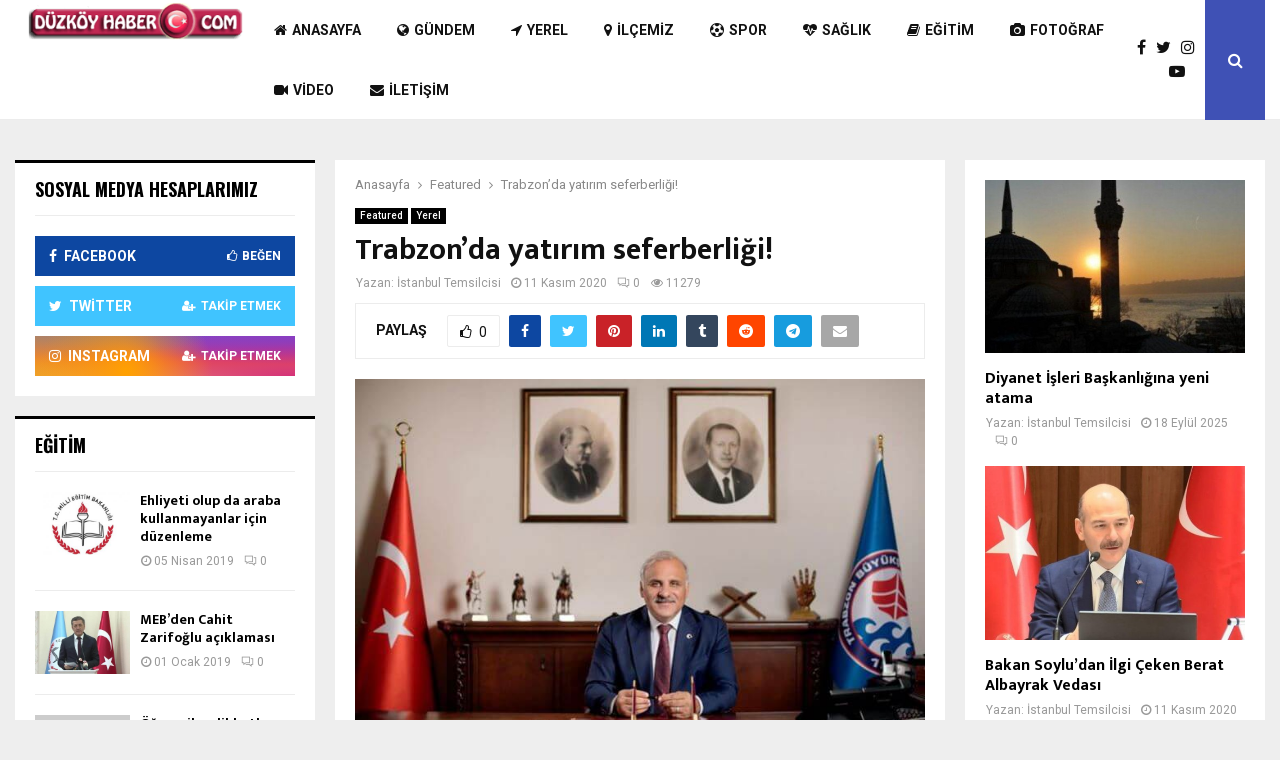

--- FILE ---
content_type: text/html; charset=UTF-8
request_url: https://www.duzkoyhaber.com/trabzonda-yatirim-seferberligi-16745.html
body_size: 23487
content:
<!DOCTYPE html>
<html lang="tr">
<head>
	<meta charset="UTF-8">
		<meta name="viewport" content="width=device-width, initial-scale=1">
		<link rel="profile" href="https://gmpg.org/xfn/11">
	<meta name='robots' content='index, follow, max-image-preview:large, max-snippet:-1, max-video-preview:-1' />

	<!-- This site is optimized with the Yoast SEO plugin v26.7 - https://yoast.com/wordpress/plugins/seo/ -->
	<title>Trabzon&#039;da yatırım seferberliği! - Düzköy Haber</title>
	<link rel="canonical" href="https://www.duzkoyhaber.com/trabzonda-yatirim-seferberligi-16745.html" />
	<meta property="og:locale" content="tr_TR" />
	<meta property="og:type" content="article" />
	<meta property="og:title" content="Trabzon&#039;da yatırım seferberliği! - Düzköy Haber" />
	<meta property="og:description" content="UZUNGÖL İKİ AYRI ÇALIŞMA İLE YENİLENİYOR Gelen yerli ve yabancı turistlerinin memnuniyetini artırmak için Uzungöl’de iki ayrı çalışma yaptıklarını belirten Başkan Zorluoğlu, “Bir tanesi bizim Büyükşehir Belediyesi olarak tahsisini Çevre ve Şehircilik Bakanlığımızdan aldığımız alanda bir düzenleme yapıyoruz. İlk kez tarihinde Uzungöl’de Büyükşehir Belediyesi bir alanı yöneterek, var olacak. Orada Büyükşehir Belediyesinin..." />
	<meta property="og:url" content="https://www.duzkoyhaber.com/trabzonda-yatirim-seferberligi-16745.html" />
	<meta property="og:site_name" content="Düzköy Haber" />
	<meta property="article:publisher" content="https://www.facebook.com/DuzkoyHaber" />
	<meta property="article:published_time" content="2020-11-11T12:54:18+00:00" />
	<meta property="og:image" content="https://www.duzkoyhaber.com/wp-content/uploads/murat-zorluoglu.jpg" />
	<meta property="og:image:width" content="696" />
	<meta property="og:image:height" content="462" />
	<meta property="og:image:type" content="image/jpeg" />
	<meta name="author" content="İstanbul Temsilcisi" />
	<meta name="twitter:card" content="summary_large_image" />
	<meta name="twitter:creator" content="@muharremata_" />
	<meta name="twitter:site" content="@duzkoyhaber" />
	<meta name="twitter:label1" content="Yazan:" />
	<meta name="twitter:data1" content="İstanbul Temsilcisi" />
	<meta name="twitter:label2" content="Tahmini okuma süresi" />
	<meta name="twitter:data2" content="9 dakika" />
	<script type="application/ld+json" class="yoast-schema-graph">{"@context":"https://schema.org","@graph":[{"@type":"Article","@id":"https://www.duzkoyhaber.com/trabzonda-yatirim-seferberligi-16745.html#article","isPartOf":{"@id":"https://www.duzkoyhaber.com/trabzonda-yatirim-seferberligi-16745.html"},"author":{"name":"İstanbul Temsilcisi","@id":"https://www.duzkoyhaber.com/#/schema/person/4b835fbb6f615a24bb35b19e926b0935"},"headline":"Trabzon&#8217;da yatırım seferberliği!","datePublished":"2020-11-11T12:54:18+00:00","mainEntityOfPage":{"@id":"https://www.duzkoyhaber.com/trabzonda-yatirim-seferberligi-16745.html"},"wordCount":1774,"commentCount":0,"publisher":{"@id":"https://www.duzkoyhaber.com/#organization"},"image":{"@id":"https://www.duzkoyhaber.com/trabzonda-yatirim-seferberligi-16745.html#primaryimage"},"thumbnailUrl":"https://www.duzkoyhaber.com/wp-content/uploads/murat-zorluoglu.jpg","keywords":["murat zorluoğlu","trabzon büyükşehir belediyesi"],"articleSection":["Featured","Yerel"],"inLanguage":"tr","potentialAction":[{"@type":"CommentAction","name":"Comment","target":["https://www.duzkoyhaber.com/trabzonda-yatirim-seferberligi-16745.html#respond"]}]},{"@type":"WebPage","@id":"https://www.duzkoyhaber.com/trabzonda-yatirim-seferberligi-16745.html","url":"https://www.duzkoyhaber.com/trabzonda-yatirim-seferberligi-16745.html","name":"Trabzon'da yatırım seferberliği! - Düzköy Haber","isPartOf":{"@id":"https://www.duzkoyhaber.com/#website"},"primaryImageOfPage":{"@id":"https://www.duzkoyhaber.com/trabzonda-yatirim-seferberligi-16745.html#primaryimage"},"image":{"@id":"https://www.duzkoyhaber.com/trabzonda-yatirim-seferberligi-16745.html#primaryimage"},"thumbnailUrl":"https://www.duzkoyhaber.com/wp-content/uploads/murat-zorluoglu.jpg","datePublished":"2020-11-11T12:54:18+00:00","breadcrumb":{"@id":"https://www.duzkoyhaber.com/trabzonda-yatirim-seferberligi-16745.html#breadcrumb"},"inLanguage":"tr","potentialAction":[{"@type":"ReadAction","target":["https://www.duzkoyhaber.com/trabzonda-yatirim-seferberligi-16745.html"]}]},{"@type":"ImageObject","inLanguage":"tr","@id":"https://www.duzkoyhaber.com/trabzonda-yatirim-seferberligi-16745.html#primaryimage","url":"https://www.duzkoyhaber.com/wp-content/uploads/murat-zorluoglu.jpg","contentUrl":"https://www.duzkoyhaber.com/wp-content/uploads/murat-zorluoglu.jpg","width":696,"height":462},{"@type":"BreadcrumbList","@id":"https://www.duzkoyhaber.com/trabzonda-yatirim-seferberligi-16745.html#breadcrumb","itemListElement":[{"@type":"ListItem","position":1,"name":"Home","item":"https://www.duzkoyhaber.com/"},{"@type":"ListItem","position":2,"name":"Trabzon&#8217;da yatırım seferberliği!"}]},{"@type":"WebSite","@id":"https://www.duzkoyhaber.com/#website","url":"https://www.duzkoyhaber.com/","name":"Düzköy Haber","description":"Düzköy Haber","publisher":{"@id":"https://www.duzkoyhaber.com/#organization"},"potentialAction":[{"@type":"SearchAction","target":{"@type":"EntryPoint","urlTemplate":"https://www.duzkoyhaber.com/?s={search_term_string}"},"query-input":{"@type":"PropertyValueSpecification","valueRequired":true,"valueName":"search_term_string"}}],"inLanguage":"tr"},{"@type":"Organization","@id":"https://www.duzkoyhaber.com/#organization","name":"Düzköy Haber","url":"https://www.duzkoyhaber.com/","logo":{"@type":"ImageObject","inLanguage":"tr","@id":"https://www.duzkoyhaber.com/#/schema/logo/image/","url":"https://www.duzkoyhaber.com/wp-content/uploads/logo-1.png","contentUrl":"https://www.duzkoyhaber.com/wp-content/uploads/logo-1.png","width":297,"height":47,"caption":"Düzköy Haber"},"image":{"@id":"https://www.duzkoyhaber.com/#/schema/logo/image/"},"sameAs":["https://www.facebook.com/DuzkoyHaber","https://x.com/duzkoyhaber","https://www.instagram.com/duzkoyhaber"]},{"@type":"Person","@id":"https://www.duzkoyhaber.com/#/schema/person/4b835fbb6f615a24bb35b19e926b0935","name":"İstanbul Temsilcisi","image":{"@type":"ImageObject","inLanguage":"tr","@id":"https://www.duzkoyhaber.com/#/schema/person/image/","url":"https://secure.gravatar.com/avatar/c42fa5ce63fcbb9df7a1d411f602e3ca4f0c20441c418ad852fe029f9d165de4?s=96&d=mm&r=g","contentUrl":"https://secure.gravatar.com/avatar/c42fa5ce63fcbb9df7a1d411f602e3ca4f0c20441c418ad852fe029f9d165de4?s=96&d=mm&r=g","caption":"İstanbul Temsilcisi"},"description":"İstanbul'da yaşayan gurbetçi hemşehrilerimizin düğün, dernek, cenaze vs. gibi önemli olayları takip ederek siz değerli okurlarımız için anlık olarak sitemize ekleyen temsilcimizdir.","sameAs":["https://x.com/muharremata_","https://www.youtube.com/channel/UCl4Xlw9Nqpeo-BIxgMvtzHQ"],"url":"https://www.duzkoyhaber.com/author/yonetici"}]}</script>
	<!-- / Yoast SEO plugin. -->


<link rel='dns-prefetch' href='//fonts.googleapis.com' />
<link rel="alternate" type="application/rss+xml" title="Düzköy Haber &raquo; akışı" href="https://www.duzkoyhaber.com/feed" />
<link rel="alternate" type="application/rss+xml" title="Düzköy Haber &raquo; yorum akışı" href="https://www.duzkoyhaber.com/comments/feed" />
<link rel="alternate" type="application/rss+xml" title="Düzköy Haber &raquo; Trabzon&#8217;da yatırım seferberliği! yorum akışı" href="https://www.duzkoyhaber.com/trabzonda-yatirim-seferberligi-16745.html/feed" />
<link rel="alternate" title="oEmbed (JSON)" type="application/json+oembed" href="https://www.duzkoyhaber.com/wp-json/oembed/1.0/embed?url=https%3A%2F%2Fwww.duzkoyhaber.com%2Ftrabzonda-yatirim-seferberligi-16745.html" />
<link rel="alternate" title="oEmbed (XML)" type="text/xml+oembed" href="https://www.duzkoyhaber.com/wp-json/oembed/1.0/embed?url=https%3A%2F%2Fwww.duzkoyhaber.com%2Ftrabzonda-yatirim-seferberligi-16745.html&#038;format=xml" />
<style id='wp-img-auto-sizes-contain-inline-css' type='text/css'>
img:is([sizes=auto i],[sizes^="auto," i]){contain-intrinsic-size:3000px 1500px}
/*# sourceURL=wp-img-auto-sizes-contain-inline-css */
</style>
<style id='wp-emoji-styles-inline-css' type='text/css'>

	img.wp-smiley, img.emoji {
		display: inline !important;
		border: none !important;
		box-shadow: none !important;
		height: 1em !important;
		width: 1em !important;
		margin: 0 0.07em !important;
		vertical-align: -0.1em !important;
		background: none !important;
		padding: 0 !important;
	}
/*# sourceURL=wp-emoji-styles-inline-css */
</style>
<style id='wp-block-library-inline-css' type='text/css'>
:root{--wp-block-synced-color:#7a00df;--wp-block-synced-color--rgb:122,0,223;--wp-bound-block-color:var(--wp-block-synced-color);--wp-editor-canvas-background:#ddd;--wp-admin-theme-color:#007cba;--wp-admin-theme-color--rgb:0,124,186;--wp-admin-theme-color-darker-10:#006ba1;--wp-admin-theme-color-darker-10--rgb:0,107,160.5;--wp-admin-theme-color-darker-20:#005a87;--wp-admin-theme-color-darker-20--rgb:0,90,135;--wp-admin-border-width-focus:2px}@media (min-resolution:192dpi){:root{--wp-admin-border-width-focus:1.5px}}.wp-element-button{cursor:pointer}:root .has-very-light-gray-background-color{background-color:#eee}:root .has-very-dark-gray-background-color{background-color:#313131}:root .has-very-light-gray-color{color:#eee}:root .has-very-dark-gray-color{color:#313131}:root .has-vivid-green-cyan-to-vivid-cyan-blue-gradient-background{background:linear-gradient(135deg,#00d084,#0693e3)}:root .has-purple-crush-gradient-background{background:linear-gradient(135deg,#34e2e4,#4721fb 50%,#ab1dfe)}:root .has-hazy-dawn-gradient-background{background:linear-gradient(135deg,#faaca8,#dad0ec)}:root .has-subdued-olive-gradient-background{background:linear-gradient(135deg,#fafae1,#67a671)}:root .has-atomic-cream-gradient-background{background:linear-gradient(135deg,#fdd79a,#004a59)}:root .has-nightshade-gradient-background{background:linear-gradient(135deg,#330968,#31cdcf)}:root .has-midnight-gradient-background{background:linear-gradient(135deg,#020381,#2874fc)}:root{--wp--preset--font-size--normal:16px;--wp--preset--font-size--huge:42px}.has-regular-font-size{font-size:1em}.has-larger-font-size{font-size:2.625em}.has-normal-font-size{font-size:var(--wp--preset--font-size--normal)}.has-huge-font-size{font-size:var(--wp--preset--font-size--huge)}.has-text-align-center{text-align:center}.has-text-align-left{text-align:left}.has-text-align-right{text-align:right}.has-fit-text{white-space:nowrap!important}#end-resizable-editor-section{display:none}.aligncenter{clear:both}.items-justified-left{justify-content:flex-start}.items-justified-center{justify-content:center}.items-justified-right{justify-content:flex-end}.items-justified-space-between{justify-content:space-between}.screen-reader-text{border:0;clip-path:inset(50%);height:1px;margin:-1px;overflow:hidden;padding:0;position:absolute;width:1px;word-wrap:normal!important}.screen-reader-text:focus{background-color:#ddd;clip-path:none;color:#444;display:block;font-size:1em;height:auto;left:5px;line-height:normal;padding:15px 23px 14px;text-decoration:none;top:5px;width:auto;z-index:100000}html :where(.has-border-color){border-style:solid}html :where([style*=border-top-color]){border-top-style:solid}html :where([style*=border-right-color]){border-right-style:solid}html :where([style*=border-bottom-color]){border-bottom-style:solid}html :where([style*=border-left-color]){border-left-style:solid}html :where([style*=border-width]){border-style:solid}html :where([style*=border-top-width]){border-top-style:solid}html :where([style*=border-right-width]){border-right-style:solid}html :where([style*=border-bottom-width]){border-bottom-style:solid}html :where([style*=border-left-width]){border-left-style:solid}html :where(img[class*=wp-image-]){height:auto;max-width:100%}:where(figure){margin:0 0 1em}html :where(.is-position-sticky){--wp-admin--admin-bar--position-offset:var(--wp-admin--admin-bar--height,0px)}@media screen and (max-width:600px){html :where(.is-position-sticky){--wp-admin--admin-bar--position-offset:0px}}

/*# sourceURL=wp-block-library-inline-css */
</style><style id='global-styles-inline-css' type='text/css'>
:root{--wp--preset--aspect-ratio--square: 1;--wp--preset--aspect-ratio--4-3: 4/3;--wp--preset--aspect-ratio--3-4: 3/4;--wp--preset--aspect-ratio--3-2: 3/2;--wp--preset--aspect-ratio--2-3: 2/3;--wp--preset--aspect-ratio--16-9: 16/9;--wp--preset--aspect-ratio--9-16: 9/16;--wp--preset--color--black: #000000;--wp--preset--color--cyan-bluish-gray: #abb8c3;--wp--preset--color--white: #ffffff;--wp--preset--color--pale-pink: #f78da7;--wp--preset--color--vivid-red: #cf2e2e;--wp--preset--color--luminous-vivid-orange: #ff6900;--wp--preset--color--luminous-vivid-amber: #fcb900;--wp--preset--color--light-green-cyan: #7bdcb5;--wp--preset--color--vivid-green-cyan: #00d084;--wp--preset--color--pale-cyan-blue: #8ed1fc;--wp--preset--color--vivid-cyan-blue: #0693e3;--wp--preset--color--vivid-purple: #9b51e0;--wp--preset--gradient--vivid-cyan-blue-to-vivid-purple: linear-gradient(135deg,rgb(6,147,227) 0%,rgb(155,81,224) 100%);--wp--preset--gradient--light-green-cyan-to-vivid-green-cyan: linear-gradient(135deg,rgb(122,220,180) 0%,rgb(0,208,130) 100%);--wp--preset--gradient--luminous-vivid-amber-to-luminous-vivid-orange: linear-gradient(135deg,rgb(252,185,0) 0%,rgb(255,105,0) 100%);--wp--preset--gradient--luminous-vivid-orange-to-vivid-red: linear-gradient(135deg,rgb(255,105,0) 0%,rgb(207,46,46) 100%);--wp--preset--gradient--very-light-gray-to-cyan-bluish-gray: linear-gradient(135deg,rgb(238,238,238) 0%,rgb(169,184,195) 100%);--wp--preset--gradient--cool-to-warm-spectrum: linear-gradient(135deg,rgb(74,234,220) 0%,rgb(151,120,209) 20%,rgb(207,42,186) 40%,rgb(238,44,130) 60%,rgb(251,105,98) 80%,rgb(254,248,76) 100%);--wp--preset--gradient--blush-light-purple: linear-gradient(135deg,rgb(255,206,236) 0%,rgb(152,150,240) 100%);--wp--preset--gradient--blush-bordeaux: linear-gradient(135deg,rgb(254,205,165) 0%,rgb(254,45,45) 50%,rgb(107,0,62) 100%);--wp--preset--gradient--luminous-dusk: linear-gradient(135deg,rgb(255,203,112) 0%,rgb(199,81,192) 50%,rgb(65,88,208) 100%);--wp--preset--gradient--pale-ocean: linear-gradient(135deg,rgb(255,245,203) 0%,rgb(182,227,212) 50%,rgb(51,167,181) 100%);--wp--preset--gradient--electric-grass: linear-gradient(135deg,rgb(202,248,128) 0%,rgb(113,206,126) 100%);--wp--preset--gradient--midnight: linear-gradient(135deg,rgb(2,3,129) 0%,rgb(40,116,252) 100%);--wp--preset--font-size--small: 14px;--wp--preset--font-size--medium: 20px;--wp--preset--font-size--large: 32px;--wp--preset--font-size--x-large: 42px;--wp--preset--font-size--normal: 16px;--wp--preset--font-size--huge: 42px;--wp--preset--spacing--20: 0.44rem;--wp--preset--spacing--30: 0.67rem;--wp--preset--spacing--40: 1rem;--wp--preset--spacing--50: 1.5rem;--wp--preset--spacing--60: 2.25rem;--wp--preset--spacing--70: 3.38rem;--wp--preset--spacing--80: 5.06rem;--wp--preset--shadow--natural: 6px 6px 9px rgba(0, 0, 0, 0.2);--wp--preset--shadow--deep: 12px 12px 50px rgba(0, 0, 0, 0.4);--wp--preset--shadow--sharp: 6px 6px 0px rgba(0, 0, 0, 0.2);--wp--preset--shadow--outlined: 6px 6px 0px -3px rgb(255, 255, 255), 6px 6px rgb(0, 0, 0);--wp--preset--shadow--crisp: 6px 6px 0px rgb(0, 0, 0);}:where(.is-layout-flex){gap: 0.5em;}:where(.is-layout-grid){gap: 0.5em;}body .is-layout-flex{display: flex;}.is-layout-flex{flex-wrap: wrap;align-items: center;}.is-layout-flex > :is(*, div){margin: 0;}body .is-layout-grid{display: grid;}.is-layout-grid > :is(*, div){margin: 0;}:where(.wp-block-columns.is-layout-flex){gap: 2em;}:where(.wp-block-columns.is-layout-grid){gap: 2em;}:where(.wp-block-post-template.is-layout-flex){gap: 1.25em;}:where(.wp-block-post-template.is-layout-grid){gap: 1.25em;}.has-black-color{color: var(--wp--preset--color--black) !important;}.has-cyan-bluish-gray-color{color: var(--wp--preset--color--cyan-bluish-gray) !important;}.has-white-color{color: var(--wp--preset--color--white) !important;}.has-pale-pink-color{color: var(--wp--preset--color--pale-pink) !important;}.has-vivid-red-color{color: var(--wp--preset--color--vivid-red) !important;}.has-luminous-vivid-orange-color{color: var(--wp--preset--color--luminous-vivid-orange) !important;}.has-luminous-vivid-amber-color{color: var(--wp--preset--color--luminous-vivid-amber) !important;}.has-light-green-cyan-color{color: var(--wp--preset--color--light-green-cyan) !important;}.has-vivid-green-cyan-color{color: var(--wp--preset--color--vivid-green-cyan) !important;}.has-pale-cyan-blue-color{color: var(--wp--preset--color--pale-cyan-blue) !important;}.has-vivid-cyan-blue-color{color: var(--wp--preset--color--vivid-cyan-blue) !important;}.has-vivid-purple-color{color: var(--wp--preset--color--vivid-purple) !important;}.has-black-background-color{background-color: var(--wp--preset--color--black) !important;}.has-cyan-bluish-gray-background-color{background-color: var(--wp--preset--color--cyan-bluish-gray) !important;}.has-white-background-color{background-color: var(--wp--preset--color--white) !important;}.has-pale-pink-background-color{background-color: var(--wp--preset--color--pale-pink) !important;}.has-vivid-red-background-color{background-color: var(--wp--preset--color--vivid-red) !important;}.has-luminous-vivid-orange-background-color{background-color: var(--wp--preset--color--luminous-vivid-orange) !important;}.has-luminous-vivid-amber-background-color{background-color: var(--wp--preset--color--luminous-vivid-amber) !important;}.has-light-green-cyan-background-color{background-color: var(--wp--preset--color--light-green-cyan) !important;}.has-vivid-green-cyan-background-color{background-color: var(--wp--preset--color--vivid-green-cyan) !important;}.has-pale-cyan-blue-background-color{background-color: var(--wp--preset--color--pale-cyan-blue) !important;}.has-vivid-cyan-blue-background-color{background-color: var(--wp--preset--color--vivid-cyan-blue) !important;}.has-vivid-purple-background-color{background-color: var(--wp--preset--color--vivid-purple) !important;}.has-black-border-color{border-color: var(--wp--preset--color--black) !important;}.has-cyan-bluish-gray-border-color{border-color: var(--wp--preset--color--cyan-bluish-gray) !important;}.has-white-border-color{border-color: var(--wp--preset--color--white) !important;}.has-pale-pink-border-color{border-color: var(--wp--preset--color--pale-pink) !important;}.has-vivid-red-border-color{border-color: var(--wp--preset--color--vivid-red) !important;}.has-luminous-vivid-orange-border-color{border-color: var(--wp--preset--color--luminous-vivid-orange) !important;}.has-luminous-vivid-amber-border-color{border-color: var(--wp--preset--color--luminous-vivid-amber) !important;}.has-light-green-cyan-border-color{border-color: var(--wp--preset--color--light-green-cyan) !important;}.has-vivid-green-cyan-border-color{border-color: var(--wp--preset--color--vivid-green-cyan) !important;}.has-pale-cyan-blue-border-color{border-color: var(--wp--preset--color--pale-cyan-blue) !important;}.has-vivid-cyan-blue-border-color{border-color: var(--wp--preset--color--vivid-cyan-blue) !important;}.has-vivid-purple-border-color{border-color: var(--wp--preset--color--vivid-purple) !important;}.has-vivid-cyan-blue-to-vivid-purple-gradient-background{background: var(--wp--preset--gradient--vivid-cyan-blue-to-vivid-purple) !important;}.has-light-green-cyan-to-vivid-green-cyan-gradient-background{background: var(--wp--preset--gradient--light-green-cyan-to-vivid-green-cyan) !important;}.has-luminous-vivid-amber-to-luminous-vivid-orange-gradient-background{background: var(--wp--preset--gradient--luminous-vivid-amber-to-luminous-vivid-orange) !important;}.has-luminous-vivid-orange-to-vivid-red-gradient-background{background: var(--wp--preset--gradient--luminous-vivid-orange-to-vivid-red) !important;}.has-very-light-gray-to-cyan-bluish-gray-gradient-background{background: var(--wp--preset--gradient--very-light-gray-to-cyan-bluish-gray) !important;}.has-cool-to-warm-spectrum-gradient-background{background: var(--wp--preset--gradient--cool-to-warm-spectrum) !important;}.has-blush-light-purple-gradient-background{background: var(--wp--preset--gradient--blush-light-purple) !important;}.has-blush-bordeaux-gradient-background{background: var(--wp--preset--gradient--blush-bordeaux) !important;}.has-luminous-dusk-gradient-background{background: var(--wp--preset--gradient--luminous-dusk) !important;}.has-pale-ocean-gradient-background{background: var(--wp--preset--gradient--pale-ocean) !important;}.has-electric-grass-gradient-background{background: var(--wp--preset--gradient--electric-grass) !important;}.has-midnight-gradient-background{background: var(--wp--preset--gradient--midnight) !important;}.has-small-font-size{font-size: var(--wp--preset--font-size--small) !important;}.has-medium-font-size{font-size: var(--wp--preset--font-size--medium) !important;}.has-large-font-size{font-size: var(--wp--preset--font-size--large) !important;}.has-x-large-font-size{font-size: var(--wp--preset--font-size--x-large) !important;}
/*# sourceURL=global-styles-inline-css */
</style>

<style id='classic-theme-styles-inline-css' type='text/css'>
/*! This file is auto-generated */
.wp-block-button__link{color:#fff;background-color:#32373c;border-radius:9999px;box-shadow:none;text-decoration:none;padding:calc(.667em + 2px) calc(1.333em + 2px);font-size:1.125em}.wp-block-file__button{background:#32373c;color:#fff;text-decoration:none}
/*# sourceURL=/wp-includes/css/classic-themes.min.css */
</style>
<link rel='stylesheet' id='contact-form-7-css' href='https://www.duzkoyhaber.com/wp-content/plugins/contact-form-7/includes/css/styles.css?ver=6.1.4' type='text/css' media='all' />
<link rel='stylesheet' id='pencisc-css' href='https://www.duzkoyhaber.com/wp-content/plugins/penci-framework/assets/css/single-shortcode.css?ver=6.9' type='text/css' media='all' />
<link rel='stylesheet' id='penci-oswald-css' href='//fonts.googleapis.com/css?family=Oswald%3A400&#038;ver=6.9' type='text/css' media='all' />
<link rel='stylesheet' id='parent-style-css' href='https://www.duzkoyhaber.com/wp-content/themes/pennews/style.css?ver=6.9' type='text/css' media='all' />
<link rel='stylesheet' id='penci-style-child-css' href='https://www.duzkoyhaber.com/wp-content/themes/pennews-child/style.css?ver=1.0.0' type='text/css' media='all' />
<link rel='stylesheet' id='penci-font-awesome-css' href='https://www.duzkoyhaber.com/wp-content/themes/pennews/css/font-awesome.min.css?ver=4.5.2' type='text/css' media='all' />
<link rel='stylesheet' id='penci-fonts-css' href='//fonts.googleapis.com/css?family=Roboto%3A300%2C300italic%2C400%2C400italic%2C500%2C500italic%2C700%2C700italic%2C800%2C800italic%7CMukta+Vaani%3A300%2C300italic%2C400%2C400italic%2C500%2C500italic%2C700%2C700italic%2C800%2C800italic%7COswald%3A300%2C300italic%2C400%2C400italic%2C500%2C500italic%2C700%2C700italic%2C800%2C800italic%7CTeko%3A300%2C300italic%2C400%2C400italic%2C500%2C500italic%2C700%2C700italic%2C800%2C800italic%3A300%2C300italic%2C400%2C400italic%2C500%2C500italic%2C700%2C700italic%2C800%2C800italic%26subset%3Dcyrillic%2Ccyrillic-ext%2Cgreek%2Cgreek-ext%2Clatin-ext' type='text/css' media='all' />
<link rel='stylesheet' id='penci-portfolio-css' href='https://www.duzkoyhaber.com/wp-content/themes/pennews/css/portfolio.css?ver=6.7.4' type='text/css' media='all' />
<link rel='stylesheet' id='penci-recipe-css' href='https://www.duzkoyhaber.com/wp-content/themes/pennews/css/recipe.css?ver=6.7.4' type='text/css' media='all' />
<link rel='stylesheet' id='penci-review-css' href='https://www.duzkoyhaber.com/wp-content/themes/pennews/css/review.css?ver=6.7.4' type='text/css' media='all' />
<link rel='stylesheet' id='penci-style-css' href='https://www.duzkoyhaber.com/wp-content/themes/pennews-child/style.css?ver=6.7.4' type='text/css' media='all' />
<style id='penci-style-inline-css' type='text/css'>
.penci-block-vc.style-title-13:not(.footer-widget).style-title-center .penci-block-heading {border-right: 10px solid transparent; border-left: 10px solid transparent; }.site-branding h1, .site-branding h2 {margin: 0;}.penci-schema-markup { display: none !important; }.penci-entry-media .twitter-video { max-width: none !important; margin: 0 !important; }.penci-entry-media .fb-video { margin-bottom: 0; }.penci-entry-media .post-format-meta > iframe { vertical-align: top; }.penci-single-style-6 .penci-entry-media-top.penci-video-format-dailymotion:after, .penci-single-style-6 .penci-entry-media-top.penci-video-format-facebook:after, .penci-single-style-6 .penci-entry-media-top.penci-video-format-vimeo:after, .penci-single-style-6 .penci-entry-media-top.penci-video-format-twitter:after, .penci-single-style-7 .penci-entry-media-top.penci-video-format-dailymotion:after, .penci-single-style-7 .penci-entry-media-top.penci-video-format-facebook:after, .penci-single-style-7 .penci-entry-media-top.penci-video-format-vimeo:after, .penci-single-style-7 .penci-entry-media-top.penci-video-format-twitter:after { content: none; } .penci-single-style-5 .penci-entry-media.penci-video-format-dailymotion:after, .penci-single-style-5 .penci-entry-media.penci-video-format-facebook:after, .penci-single-style-5 .penci-entry-media.penci-video-format-vimeo:after, .penci-single-style-5 .penci-entry-media.penci-video-format-twitter:after { content: none; }@media screen and (max-width: 960px) { .penci-insta-thumb ul.thumbnails.penci_col_5 li, .penci-insta-thumb ul.thumbnails.penci_col_6 li { width: 33.33% !important; } .penci-insta-thumb ul.thumbnails.penci_col_7 li, .penci-insta-thumb ul.thumbnails.penci_col_8 li, .penci-insta-thumb ul.thumbnails.penci_col_9 li, .penci-insta-thumb ul.thumbnails.penci_col_10 li { width: 25% !important; } }.site-header.header--s12 .penci-menu-toggle-wapper,.site-header.header--s12 .header__social-search { flex: 1; }.site-header.header--s5 .site-branding {  padding-right: 0;margin-right: 40px; }.penci-block_37 .penci_post-meta { padding-top: 8px; }.penci-block_37 .penci-post-excerpt + .penci_post-meta { padding-top: 0; }.penci-hide-text-votes { display: none; }.penci-usewr-review {  border-top: 1px solid #ececec; }.penci-review-score {top: 5px; position: relative; }.penci-social-counter.penci-social-counter--style-3 .penci-social__empty a, .penci-social-counter.penci-social-counter--style-4 .penci-social__empty a, .penci-social-counter.penci-social-counter--style-5 .penci-social__empty a, .penci-social-counter.penci-social-counter--style-6 .penci-social__empty a { display: flex; justify-content: center; align-items: center; }.penci-block-error { padding: 0 20px 20px; }@media screen and (min-width: 1240px){ .penci_dis_padding_bw .penci-content-main.penci-col-4:nth-child(3n+2) { padding-right: 15px; padding-left: 15px; }}.bos_searchbox_widget_class.penci-vc-column-1 #flexi_searchbox #b_searchboxInc .b_submitButton_wrapper{ padding-top: 10px; padding-bottom: 10px; }.mfp-image-holder .mfp-close, .mfp-iframe-holder .mfp-close { background: transparent; border-color: transparent; }.penci-portfolio-wrap{ margin-left: 0px; margin-right: 0px; }.penci-portfolio-wrap .portfolio-item{ padding-left: 0px; padding-right: 0px; margin-bottom:0px; }#main .widget .tagcloud a{ }#main .widget .tagcloud a:hover{}
/*# sourceURL=penci-style-inline-css */
</style>
<script type="text/javascript" src="https://www.duzkoyhaber.com/wp-includes/js/jquery/jquery.min.js?ver=3.7.1" id="jquery-core-js"></script>
<script type="text/javascript" src="https://www.duzkoyhaber.com/wp-includes/js/jquery/jquery-migrate.min.js?ver=3.4.1" id="jquery-migrate-js"></script>
<script></script><link rel="EditURI" type="application/rsd+xml" title="RSD" href="https://www.duzkoyhaber.com/xmlrpc.php?rsd" />
<meta name="generator" content="WordPress 6.9" />
<link rel='shortlink' href='https://www.duzkoyhaber.com/?p=16745' />
<script>
var portfolioDataJs = portfolioDataJs || [];
var penciBlocksArray=[];
var PENCILOCALCACHE = {};
		(function () {
				"use strict";
		
				PENCILOCALCACHE = {
					data: {},
					remove: function ( ajaxFilterItem ) {
						delete PENCILOCALCACHE.data[ajaxFilterItem];
					},
					exist: function ( ajaxFilterItem ) {
						return PENCILOCALCACHE.data.hasOwnProperty( ajaxFilterItem ) && PENCILOCALCACHE.data[ajaxFilterItem] !== null;
					},
					get: function ( ajaxFilterItem ) {
						return PENCILOCALCACHE.data[ajaxFilterItem];
					},
					set: function ( ajaxFilterItem, cachedData ) {
						PENCILOCALCACHE.remove( ajaxFilterItem );
						PENCILOCALCACHE.data[ajaxFilterItem] = cachedData;
					}
				};
			}
		)();function penciBlock() {
		    this.atts_json = '';
		    this.content = '';
		}</script>
		<style type="text/css">
																										</style>
				<style type="text/css">
																																													
					</style>
		<script type="application/ld+json">{
    "@context": "http:\/\/schema.org\/",
    "@type": "WebSite",
    "name": "D\u00fczk\u00f6y Haber",
    "alternateName": "D\u00fczk\u00f6y Haber",
    "url": "https:\/\/www.duzkoyhaber.com\/"
}</script><script type="application/ld+json">{
    "@context": "http:\/\/schema.org\/",
    "@type": "WPSideBar",
    "name": "Sidebar Right",
    "alternateName": "Add widgets here to display them on blog and single",
    "url": "https:\/\/www.duzkoyhaber.com\/trabzonda-yatirim-seferberligi-16745.html"
}</script><script type="application/ld+json">{
    "@context": "http:\/\/schema.org\/",
    "@type": "WPSideBar",
    "name": "Sidebar Left",
    "alternateName": "Add widgets here to display them on page",
    "url": "https:\/\/www.duzkoyhaber.com\/trabzonda-yatirim-seferberligi-16745.html"
}</script><script type="application/ld+json">{
    "@context": "http:\/\/schema.org\/",
    "@type": "BlogPosting",
    "headline": "Trabzon'da yat\u0131r\u0131m seferberli\u011fi!",
    "description": "UZUNG\u00d6L\u00a0\u0130K\u0130 AYRI \u00c7ALI\u015eMA \u0130LE YEN\u0130LEN\u0130YOR Gelen yerli ve yabanc\u0131 turistlerinin memnuniyetini art\u0131rmak i\u00e7in Uzung\u00f6l\u2019de iki ayr\u0131 \u00e7al\u0131\u015fma yapt\u0131klar\u0131n\u0131 belirten Ba\u015fkan Zorluo\u011flu,\u00a0\u201cBir tanesi bizim B\u00fcy\u00fck\u015fehir Belediyesi olarak tahsisini \u00c7evre ve \u015eehircilik Bakanl\u0131\u011f\u0131m\u0131zdan ald\u0131\u011f\u0131m\u0131z alanda bir d\u00fczenleme yap\u0131yoruz. \u0130lk kez tarihinde Uzung\u00f6l\u2019de B\u00fcy\u00fck\u015fehir Belediyesi bir alan\u0131 y\u00f6neterek, var olacak. Orada B\u00fcy\u00fck\u015fehir Belediyesinin...",
    "datePublished": "2020-11-11",
    "datemodified": "2020-11-11",
    "mainEntityOfPage": "https:\/\/www.duzkoyhaber.com\/trabzonda-yatirim-seferberligi-16745.html",
    "image": {
        "@type": "ImageObject",
        "url": "https:\/\/www.duzkoyhaber.com\/wp-content\/uploads\/murat-zorluoglu.jpg",
        "width": 696,
        "height": 462
    },
    "publisher": {
        "@type": "Organization",
        "name": "D\u00fczk\u00f6y Haber",
        "logo": {
            "@type": "ImageObject",
            "url": "https:\/\/www.duzkoyhaber.com\/wp-content\/uploads\/logo-1.png"
        }
    },
    "author": {
        "@type": "Person",
        "@id": "#person-stanbulTemsilcisi",
        "name": "\u0130stanbul Temsilcisi"
    }
}</script><meta property="fb:app_id" content="348280475330978"><meta name="generator" content="Powered by WPBakery Page Builder - drag and drop page builder for WordPress."/>
<noscript><style> .wpb_animate_when_almost_visible { opacity: 1; }</style></noscript>	<style>
		a.custom-button.pencisc-button {
			background: transparent;
			color: #D3347B;
			border: 2px solid #D3347B;
			line-height: 36px;
			padding: 0 20px;
			font-size: 14px;
			font-weight: bold;
		}
		a.custom-button.pencisc-button:hover {
			background: #D3347B;
			color: #fff;
			border: 2px solid #D3347B;
		}
		a.custom-button.pencisc-button.pencisc-small {
			line-height: 28px;
			font-size: 12px;
		}
		a.custom-button.pencisc-button.pencisc-large {
			line-height: 46px;
			font-size: 18px;
		}
	</style>
</head>

<body class="wp-singular post-template-default single single-post postid-16745 single-format-standard wp-custom-logo wp-embed-responsive wp-theme-pennews wp-child-theme-pennews-child group-blog header-sticky penci_enable_ajaxsearch penci_sticky_content_sidebar two-sidebar penci-single-style-1 wpb-js-composer js-comp-ver-8.7.2 vc_responsive">

<div id="page" class="site">
	<div class="site-header-wrapper"><header id="masthead" class="site-header header--s1" data-height="80" itemscope="itemscope" itemtype="http://schema.org/WPHeader">
	<div class="penci-container-full header-content__container">
	
<div class="site-branding">
	
		<h2><a href="https://www.duzkoyhaber.com/" class="custom-logo-link" rel="home"><img width="297" height="47" src="https://www.duzkoyhaber.com/wp-content/uploads/logo-1.png" class="custom-logo" alt="Düzköy Haber" decoding="async" /></a></h2>
				</div><!-- .site-branding -->	<nav id="site-navigation" class="main-navigation pencimn-slide_down" itemscope itemtype="http://schema.org/SiteNavigationElement">
	<ul id="menu-td-demo-header-menu" class="menu"><li id="menu-item-16828" class="menu-item menu-item-type-custom menu-item-object-custom menu-item-home menu-item-16828"><a href="https://www.duzkoyhaber.com/" itemprop="url"><i class="fa fa-home" aria-hidden="true"></i>Anasayfa</a></li>
<li id="menu-item-16180" class="menu-item menu-item-type-taxonomy menu-item-object-category menu-item-16180"><a href="https://www.duzkoyhaber.com/category/gundem" itemprop="url"><i class="fa fa-globe" aria-hidden="true"></i>Gündem</a></li>
<li id="menu-item-16186" class="menu-item menu-item-type-taxonomy menu-item-object-category current-post-ancestor current-menu-parent current-post-parent menu-item-16186"><a href="https://www.duzkoyhaber.com/category/yerel" itemprop="url"><i class="fa fa-location-arrow" aria-hidden="true"></i>Yerel</a></li>
<li id="menu-item-16179" class="menu-item menu-item-type-taxonomy menu-item-object-category menu-item-16179"><a href="https://www.duzkoyhaber.com/category/ilcemiz" itemprop="url"><i class="fa fa-map-marker" aria-hidden="true"></i>İlçemiz</a></li>
<li id="menu-item-16181" class="menu-item menu-item-type-taxonomy menu-item-object-category menu-item-16181"><a href="https://www.duzkoyhaber.com/category/spor" itemprop="url"><i class="fa fa-futbol-o" aria-hidden="true"></i>Spor</a></li>
<li id="menu-item-16183" class="menu-item menu-item-type-taxonomy menu-item-object-category menu-item-16183"><a href="https://www.duzkoyhaber.com/category/saglik" itemprop="url"><i class="fa fa-heartbeat" aria-hidden="true"></i>Sağlık</a></li>
<li id="menu-item-16184" class="menu-item menu-item-type-taxonomy menu-item-object-category menu-item-16184"><a href="https://www.duzkoyhaber.com/category/egitim" itemprop="url"><i class="fa fa-book" aria-hidden="true"></i>Eğitim</a></li>
<li id="menu-item-16187" class="menu-item menu-item-type-taxonomy menu-item-object-category menu-item-16187"><a href="https://www.duzkoyhaber.com/category/foto-galeri" itemprop="url"><i class="fa fa-camera" aria-hidden="true"></i>Fotoğraf</a></li>
<li id="menu-item-16188" class="menu-item menu-item-type-taxonomy menu-item-object-category menu-item-16188"><a href="https://www.duzkoyhaber.com/category/video" itemprop="url"><i class="fa fa-video-camera" aria-hidden="true"></i>Video</a></li>
<li id="menu-item-16630" class="menu-item menu-item-type-post_type menu-item-object-page menu-item-16630"><a href="https://www.duzkoyhaber.com/iletisim" itemprop="url"><i class="fa fa-envelope" aria-hidden="true"></i>İletişim</a></li>
</ul>
</nav><!-- #site-navigation -->
	<div class="header__social-search">
				<div class="header__search" id="top-search">
			<a class="search-click"><i class="fa fa-search"></i></a>
			<div class="show-search">
	<div class="show-search__content">
		<form method="get" class="search-form" action="https://www.duzkoyhaber.com/">
			<label>
				<span class="screen-reader-text">Search for:</span>

								<input id="penci-header-search" type="search" class="search-field" placeholder="Anahtar kelimeyi girin..." value="" name="s" autocomplete="off">
			</label>
			<button type="submit" class="search-submit">
				<i class="fa fa-search"></i>
				<span class="screen-reader-text">Search</span>
			</button>
		</form>
		<div class="penci-ajax-search-results">
			<div id="penci-ajax-search-results-wrapper" class="penci-ajax-search-results-wrapper"></div>
		</div>
	</div>
</div>		</div>
	
			<div class="header__social-media">
			<div class="header__content-social-media">

			<a class="social-media-item socail_media__facebook" target="_blank" href="#" title="Facebook" rel="noopener"><span class="socail-media-item__content"><i class="fa fa-facebook"></i><span class="social_title screen-reader-text">Facebook</span></span></a><a class="social-media-item socail_media__twitter" target="_blank" href="#" title="Twitter" rel="noopener"><span class="socail-media-item__content"><i class="fa fa-twitter"></i><span class="social_title screen-reader-text">Twitter</span></span></a><a class="social-media-item socail_media__instagram" target="_blank" href="https://www.instagram.com/duzkoyhaber/" title="Instagram" rel="noopener"><span class="socail-media-item__content"><i class="fa fa-instagram"></i><span class="social_title screen-reader-text">Instagram</span></span></a><a class="social-media-item socail_media__youtube" target="_blank" href="#" title="Youtube" rel="noopener"><span class="socail-media-item__content"><i class="fa fa-youtube-play"></i><span class="social_title screen-reader-text">Youtube</span></span></a>						</div>
		</div>
	
</div>

	</div>
</header><!-- #masthead -->
</div><div class="penci-header-mobile" >
	<div class="penci-header-mobile_container">
        <button class="menu-toggle navbar-toggle" aria-expanded="false"><span class="screen-reader-text">Primary Menu</span><i class="fa fa-bars"></i></button>
								<div class="site-branding"><a href="https://www.duzkoyhaber.com/" class="custom-logo-link" rel="home"><img width="297" height="47" src="https://www.duzkoyhaber.com/wp-content/uploads/logo-1.png" class="custom-logo" alt="Düzköy Haber" decoding="async" /></a></div>
									<div class="header__search-mobile header__search" id="top-search-mobile">
				<a class="search-click"><i class="fa fa-search"></i></a>
				<div class="show-search">
					<div class="show-search__content">
						<form method="get" class="search-form" action="https://www.duzkoyhaber.com/">
							<label>
								<span class="screen-reader-text">Search for:</span>
																<input  type="text" id="penci-search-field-mobile" class="search-field penci-search-field-mobile" placeholder="Anahtar kelimeyi girin..." value="" name="s" autocomplete="off">
							</label>
							<button type="submit" class="search-submit">
								<i class="fa fa-search"></i>
								<span class="screen-reader-text">Search</span>
							</button>
						</form>
						<div class="penci-ajax-search-results">
							<div class="penci-ajax-search-results-wrapper"></div>
							<div class="penci-loader-effect penci-loading-animation-9"> <div class="penci-loading-circle"> <div class="penci-loading-circle1 penci-loading-circle-inner"></div> <div class="penci-loading-circle2 penci-loading-circle-inner"></div> <div class="penci-loading-circle3 penci-loading-circle-inner"></div> <div class="penci-loading-circle4 penci-loading-circle-inner"></div> <div class="penci-loading-circle5 penci-loading-circle-inner"></div> <div class="penci-loading-circle6 penci-loading-circle-inner"></div> <div class="penci-loading-circle7 penci-loading-circle-inner"></div> <div class="penci-loading-circle8 penci-loading-circle-inner"></div> <div class="penci-loading-circle9 penci-loading-circle-inner"></div> <div class="penci-loading-circle10 penci-loading-circle-inner"></div> <div class="penci-loading-circle11 penci-loading-circle-inner"></div> <div class="penci-loading-circle12 penci-loading-circle-inner"></div> </div> </div>						</div>
					</div>
				</div>
			</div>
			</div>
</div>	<div id="content" class="site-content">
	<div id="primary" class="content-area">
		<main id="main" class="site-main" >
				<div class="penci-container">
		<div class="penci-container__content penci-con_sb2_sb1">
			<div class="penci-wide-content penci-content-novc penci-sticky-content penci-content-single-inner">
				<div class="theiaStickySidebar">
					<div class="penci-content-post noloaddisqus " data-url="https://www.duzkoyhaber.com/trabzonda-yatirim-seferberligi-16745.html" data-id="16745" data-title="">
					<div class="penci_breadcrumbs "><ul itemscope itemtype="http://schema.org/BreadcrumbList"><li itemprop="itemListElement" itemscope itemtype="http://schema.org/ListItem"><a class="home" href="https://www.duzkoyhaber.com" itemprop="item"><span itemprop="name">Anasayfa</span></a><meta itemprop="position" content="1" /></li><li itemprop="itemListElement" itemscope itemtype="http://schema.org/ListItem"><i class="fa fa-angle-right"></i><a href="https://www.duzkoyhaber.com/category/featured" itemprop="item"><span itemprop="name">Featured</span></a><meta itemprop="position" content="2" /></li><li itemprop="itemListElement" itemscope itemtype="http://schema.org/ListItem"><i class="fa fa-angle-right"></i><a href="https://www.duzkoyhaber.com/trabzonda-yatirim-seferberligi-16745.html" itemprop="item"><span itemprop="name">Trabzon&#8217;da yatırım seferberliği!</span></a><meta itemprop="position" content="3" /></li></ul></div>						<article id="post-16745" class="penci-single-artcontent noloaddisqus post-16745 post type-post status-publish format-standard has-post-thumbnail hentry category-featured category-yerel tag-murat-zorluoglu tag-trabzon-buyuksehir-belediyesi penci-post-item">

							<header class="entry-header penci-entry-header penci-title-">
								<div class="penci-entry-categories"><span class="penci-cat-links"><a href="https://www.duzkoyhaber.com/category/featured">Featured</a><a href="https://www.duzkoyhaber.com/category/yerel">Yerel</a></span></div><h1 class="entry-title penci-entry-title penci-title-">Trabzon&#8217;da yatırım seferberliği!</h1>
								<div class="entry-meta penci-entry-meta">
									<span class="entry-meta-item penci-byline">Yazan: <span class="author vcard"><a class="url fn n" href="https://www.duzkoyhaber.com/author/yonetici">İstanbul Temsilcisi</a></span></span><span class="entry-meta-item penci-posted-on"><i class="fa fa-clock-o"></i><time class="entry-date published updated" datetime="2020-11-11T15:54:18+03:00">11 Kasım 2020</time></span><span class="entry-meta-item penci-comment-count"><a class="penci_pmeta-link" href="https://www.duzkoyhaber.com/trabzonda-yatirim-seferberligi-16745.html#respond"><i class="la la-comments"></i>0</a></span><span class="entry-meta-item penci-post-countview"><span class="entry-meta-item penci-post-countview penci_post-meta_item"><i class="fa fa-eye"></i><span class="penci-post-countview-number penci-post-countview-p16745">11279</span></span></span>								</div><!-- .entry-meta -->
								<span class="penci-social-buttons penci-social-share-footer"><span class="penci-social-share-text">Paylaş</span><a href="#" class="penci-post-like penci_post-meta_item  single-like-button penci-social-item like" data-post_id="16745" title="Like" data-like="Like" data-unlike="Unlike"><i class="fa fa-thumbs-o-up"></i><span class="penci-share-number">0</span></a><a class="penci-social-item facebook" target="_blank" rel="noopener" title="" href="https://www.facebook.com/sharer/sharer.php?u=https%3A%2F%2Fwww.duzkoyhaber.com%2Ftrabzonda-yatirim-seferberligi-16745.html"><i class="fa fa-facebook"></i></a><a class="penci-social-item twitter" target="_blank" rel="noopener" title="" href="https://twitter.com/intent/tweet?text=Trabzon-da%20yatırım%20seferberliği!%20-%20https://www.duzkoyhaber.com/trabzonda-yatirim-seferberligi-16745.html"><i class="fa fa-twitter"></i></a><a class="penci-social-item pinterest" target="_blank" rel="noopener" title="" href="http://pinterest.com/pin/create/button?url=https%3A%2F%2Fwww.duzkoyhaber.com%2Ftrabzonda-yatirim-seferberligi-16745.html&#038;media=https%3A%2F%2Fwww.duzkoyhaber.com%2Fwp-content%2Fuploads%2Fmurat-zorluoglu.jpg&#038;description=Trabzon-da%20yat%C4%B1r%C4%B1m%20seferberli%C4%9Fi%21"><i class="fa fa-pinterest"></i></a><a class="penci-social-item linkedin" target="_blank" rel="noopener" title="" href="https://www.linkedin.com/shareArticle?mini=true&#038;url=https%3A%2F%2Fwww.duzkoyhaber.com%2Ftrabzonda-yatirim-seferberligi-16745.html&#038;title=Trabzon-da%20yat%C4%B1r%C4%B1m%20seferberli%C4%9Fi%21"><i class="fa fa-linkedin"></i></a><a class="penci-social-item tumblr" target="_blank" rel="noopener" title="" href="https://www.tumblr.com/share/link?url=https%3A%2F%2Fwww.duzkoyhaber.com%2Ftrabzonda-yatirim-seferberligi-16745.html&#038;name=Trabzon-da%20yat%C4%B1r%C4%B1m%20seferberli%C4%9Fi%21"><i class="fa fa-tumblr"></i></a><a class="penci-social-item reddit" target="_blank" rel="noopener" title="" href="https://reddit.com/submit?url=https%3A%2F%2Fwww.duzkoyhaber.com%2Ftrabzonda-yatirim-seferberligi-16745.html&#038;title=Trabzon-da%20yat%C4%B1r%C4%B1m%20seferberli%C4%9Fi%21"><i class="fa fa-reddit"></i></a><a class="penci-social-item telegram" target="_blank" rel="noopener" title="" href="https://telegram.me/share/url?url=https%3A%2F%2Fwww.duzkoyhaber.com%2Ftrabzonda-yatirim-seferberligi-16745.html&#038;text=Trabzon-da%20yat%C4%B1r%C4%B1m%20seferberli%C4%9Fi%21"><i class="fa fa-telegram"></i></a><a class="penci-social-item email" target="_blank" rel="noopener" href="mailto:?subject=Trabzon-da%20yatırım%20seferberliği!&#038;BODY=https://www.duzkoyhaber.com/trabzonda-yatirim-seferberligi-16745.html"><i class="fa fa-envelope"></i></a></span>							</header><!-- .entry-header -->
							<div class="entry-media penci-entry-media"><div class="post-format-meta "><div class="post-image penci-standard-format"><img width="696" height="462" src="https://www.duzkoyhaber.com/wp-content/uploads/murat-zorluoglu.jpg" class="attachment-penci-thumb-960-auto size-penci-thumb-960-auto wp-post-image" alt="" decoding="async" fetchpriority="high" srcset="https://www.duzkoyhaber.com/wp-content/uploads/murat-zorluoglu.jpg 696w, https://www.duzkoyhaber.com/wp-content/uploads/murat-zorluoglu-480x320.jpg 480w, https://www.duzkoyhaber.com/wp-content/uploads/murat-zorluoglu-280x186.jpg 280w, https://www.duzkoyhaber.com/wp-content/uploads/murat-zorluoglu-603x400.jpg 603w, https://www.duzkoyhaber.com/wp-content/uploads/murat-zorluoglu-585x388.jpg 585w" sizes="(max-width: 696px) 100vw, 696px" /></div></div>	</div><div class="penci-entry-content entry-content">
	<p><strong>UZUNGÖL İKİ AYRI ÇALIŞMA İLE YENİLENİYOR</strong></p>
<p>Gelen yerli ve yabancı turistlerinin memnuniyetini artırmak için Uzungöl’de iki ayrı çalışma yaptıklarını belirten Başkan Zorluoğlu, <strong>“Bir tanesi bizim Büyükşehir Belediyesi olarak tahsisini Çevre ve Şehircilik Bakanlığımızdan aldığımız alanda bir düzenleme yapıyoruz. İlk kez tarihinde Uzungöl’de Büyükşehir Belediyesi bir alanı yöneterek, var olacak. Orada Büyükşehir Belediyesinin kurumsal olarak var olması, bazı şikayetlerin giderilmesi anlamına da gelmektedir. ‘Park Uzungöl’ dediğimiz alanda kafeterya ve park genelinin onarım tadilatını gerçekleştiriyoruz. Yemyeşil bir alanda insanların rahat rahat gelip oturup konaklayabilecekleri, yiyip içebilecekleri çok güzel bir alan oluşturuyoruz. İkinci proje ise gölün etrafındaki alanda rehabilitasyon ve iyileştirme projesi. Bu ilk etabı. Gölün etrafındaki yürüyüş alanlarını, kaldırımları bütünüyle yeniliyoruz. Yine gölün çevresinde insanların rahatlıkla dolaşmasını sağlayacak tedbiri alıyoruz. Ancak 2’nci etabı, gölün çevresindeki bazı yapıların da yıkılmak suretiyle etrafının bütünüyle açılmasını kapsıyor. Bu projeyi de Çevre ve Şehircilik Bakanlığımız ile birlikte çalışıyoruz”</strong> dedi.</p>
<p><strong>ALTINDERE VADİSİ’NDE SOSYAL TESİS YAPILIYOR</strong></p>
<p>Trabzon’un bir diğer önemli turizm merkezi Sümela Manastırı bölgesi ile ilgili de açıklamalarda bulunan Başkan Zorluoğlu, <strong>“Maçka ilçesinde bulunan Altındere Vadisi’nde kaba inşaatları tamamlanmış, ince işlerle, çevre düzenlemesi devam eden çok güzel bir yatırımımız var. Burada gelen yerli ve yabancı ziyaretçilere hizmet verecek Büyükşehir Belediyesine ait çok güzel bir tesis vücut buluyor</strong>” ifadelerini kullandı.</p>
<p><strong>BARMA YAYLASI’NDA ÇALIŞMALAR DEVAM EDİYOR</strong></p>
<p>Barma Yaylası’nda yürütülen çalışmalarla ilgili de bilgi veren Başkan Zorluoğlu, <strong>“Barma Yaylası’ndaki turbalık alan, Cumhurbaşkanımızın kararıyla korunan alan olarak ilan edilmişti. Orada bilimsel çalışmalar ve ziyaretçilerin gelip bilgi alabileceği bir mekan ile seyir terasları ve yürüyüş yolları biçiminde bir çalışma var. İhalesini 15 Ekim’de gerçekleştirdik. Çalışmalar devam etmektedir”</strong> şeklinde konuştu.</p>
<p><strong>ÇAL MAĞARASI’NA GÜZEL DOKUNUŞ</strong></p>
<p>Çal Mağarası ile ilgili de açıklamalarda bulunan Başkan Zorluoğlu, <strong>“Çal Mağarası ile ilgili olarak bütün arkadaşlarımı tebrik ediyorum, güzel bir çalışma yaptılar. Mağaranın ve bölgenin silüetine olumlu katkı yapacak güzel bir dokunuşta bulunuldu. Bilet, ürün satış ve seyir terası yapımı tamamlanmış olup, geçici kabul aşamasındadır”</strong> diye konuştu.</p>
<p><strong>YENİ BİR ÇÖMLEKÇİ İNŞA EDİLİYOR</strong></p>
<p>Trabzon’da uzun zamandır gündemde olan Çömlekçi Mahallesi çalışmaları ile ilgili de bilgi veren Başkan Zorluoğlu, <strong>“Çömlekçi’de büyük gelişme katettik. Uzunca zaman süren bir iştir. Sayın Milletvekillerimizin desteğiyle, Ortahisar Belediye Başkanımızın katkılarıyla Çömlekçi’ye yeni proje hazırlandı. İhale edildi, yer teslimi ve sözleşmesi yapıldı. Çömlekçi’nin doğu kısmında 2,3 hektarlık alanda yepyeni bir Çömlekçi Mahallesi inşa etmeye başladık. Bu çok önemli bir proje ve gelişmedir. Çömlekçi’nin 2.3 hektar alanın dışında batıya doğru olan kısmı ile ilgili olarak da kamulaştırmada çok büyük adımlar attık. Büyük oranda orada da kamulaştırmaları gerçekleştirdik. Kalan kısımları önümüzdeki süreçte yapabilirsek anlaşarak, yapamazsak acele kamulaştırma imkanından faydalanarak Çömlekçi’nin batısında kalan 2’nci etabın yıkımını gerçekleştireceğiz. Orada da bu projeye benzer, biraz daha farklı dokunuşlarla yeni bir proje yapılacak ve ihale edilecek. Çömlekçi bütünüyle yeni bir mahalle olarak aynı zamanda köklerinden koparılmadan orada vücut bulacak”</strong> dedi.</p>
<p><strong>TÜRKİYE’DE 2’NCİSİ TRABZON’DA YAPILACAK</strong></p>
<p>Türkiye’de 2’ncisi Trabzon’da yapılacak olan Sporda Performans Ölçüm ve Yetenek Merkezi çalışmalarını da değerlendiren Başkan Zorluoğlu, <strong>“Seçim döneminde söz verdiğimiz, Sporda Performans Ölçüm ve Yetenek Merkezi projemiz, Türkiye’de Ankara’dan sonra ikinci olacak. Tamamlandığında spor şehri olan Trabzon’umuza çok yakışacak. Projemizle ilgili olarak makine ve ekipman ihalesini gerçekleştirdik. İnşaat ihalesi de yer teslimi de yapılarak çalışmasına başlandı. Hem inşaatını, hem içerisindeki ekipman alım ihalesini başlattık. Tamamlandığında bölgemizde çok önemli bir eksiği gidermiş olacak”</strong> ifadelerini kullandı.</p>
<p><strong>MİLLET BAHÇESİ ÇALIŞMALARI SÜRÜYOR  </strong></p>
<p>Ortahisar ilçesinde yürütülen Millet Bahçesi çalışmaları ile ilgili de bilgi veren Başkan Zorluoğlu, <strong>“Millet Bahçesi’ni geçtiğimiz günlerde ziyaret ettim. 1’inci etap devam ediyor. Gayet güzel oluyor. Yeşilin daha fazla görünmesi için değişiklikler yapıldı. Büyükşehir Belediyesi olarak 1’inci etabında projeye iki tane dokunuş yaptık. Bir tane buz pateni pisti ilave ettik. Bizim tarafımızdan projesi ve ihalesi yapıldı. Ayrı bir iş olarak devam ediyor. Trabzon’da olmayan ve talep göreceğini düşündüğümüz buz pateni pisti, Millet Bahçesi ile bitmiş olacak. Yine kaykay mekanizmalarını o alana koyduk. 2’nci etabında Orman İşletme Müdürlüğüne ait binaları TOKİ üzerinden aldık, yıkımını başlattık. Orada çok güzel ağaçlar var. Yıkım yapacak yükleniciyi çağırdım ve ağaçlara zarar vermeyecek şekilde yıkacaksınız. Bir ağaç zarar görürse hesabını sorarım dedim. O kısım da 1. etaba dahil edilmiş ve park büyümüş olacak”</strong> şeklinde konuştu.</p>
<p><strong>ARAMA KURTARMA EKİBİ KURUYORUZ</strong></p>
<p>Doğal afetler için arama kurtarma ekibi kurma çalışmalarına başladıklarını da belirten Başkan Zorluoğlu, <strong>“Büyükşehir Belediyesi olarak itfaiye hizmetlerine ayrı önem veriyoruz. 30 kişiden oluşan arama kurtarma ekibi belirledik. Bu ekibe Jandarma Genel Komutanlığı tarafından eğitim verilmesi için bizzat görüştüm. 2021 yılı içerisinde bu 30 kişi Jandarma Genel Komutanlığı ve AFAD’dan gerekli eğitimi alacaklar ve afetlerde hizmet verecekler. Ayrıca 11 kişiden oluşan eğitimli balık adam ekibi de kurmaktayız”</strong> diye konuştu.</p>
<p><strong>GANİTA-FAROZ PROJESİ TAMAMLANDI</strong></p>
<p>Trabzon sahilini düzenleme çalışması kapsamında yürütülen Ganita &#8211; Faroz Projesi’ne de değinen Başkan Zorluoğlu, <strong>“Ganita &#8211; Faroz Projesi, şehrimiz için vizyon projelerimizden bir tanesi. Projesi tamamlandı, ihale aşamasındayız. Meydan’dan en kolay ulaştığımız deniz kenarı olarak, herkesin hatıralarının bulunduğu bu kadim alan, Faroz’a kadar tarafımızdan çok iyi düzenlenmiş, hazırlanmış projeyle ihale ediliyor. Gelecek ay ihale tarihi alınmış olacak”</strong> ifadelerini kullandı.</p>
<p><strong>ULAŞIM MASTER PLANI İHALE EDİLİYOR</strong></p>
<p>Trabzon’un ulaşım sorunlarına çözüm olacak Ulaşım Master Planı ile ilgili de açıklamalarda bulunan Başkan Zorluoğlu, <strong>“Ulaşım Master Planı ihale dosyası hazırlandı. Ön yeterlilik aşaması tamamlanmış olup, 17 Kasım’da ihaleye çıkıyoruz. Trabzon’da çok uzun yıllar konuşulan ama bu konuda herhangi bir adım atılmayan Ulaşım Master Planı, tarafımızdan bizim dönemimizde ikinci yılımızı doldurmadan ihale aşamasına gelmiştir. İhalesinden sonra yapılacak çalışmalarla şehrimizin ulaşım anlamında birçok sorununa çözüm üretecek, bilimsel ve veriye dayalı bir plan olarak şehrimize çok büyük katkılar sağlayacaktır.  Plan ayrıca şehrin hafif raylı talebiyle ilgili bize yön verecek ve o tür kararları almamızı sağlayacak çok önemli bir veri tabanı şeklinde hizmet verecek”</strong> dedi.</p>
<p><strong>ENGELSİZ YAŞAM AKADEMİSİ HİZMETE GİRDİ</strong></p>
<p>Özel gereksinimli bireylerin hayatını kolaylaştırmaya yönelik çalışmaların öncelikleri arasında olduğunu belirten Başkan Zorluoğlu, <strong>“Engelsiz Yaşam Akademisi, seçim dönemimizde söz verdiğimiz bir konuydu. Konaklar Mahallesi’nde Büyükşehir Belediyemize ait çok uygun bir bina vardı. Burayı Engelsiz Yaşam Akademisi olarak hazırladık ve hayata geçirdik. Şu anda 25 özel gereksinimli gencimize hizmet veriyoruz. Trabzon’un ve Büyükşehir’in yüz akı bir proje olarak başlattık. Önümüzdeki günlerde daha da güçlendireceğiz. İnşallah 50’ye yakın gencimizi hayata hazırlayacak bir noktaya geliyoruz. Bir süre önce Esentepe Mahallesi’nde hizmete açtığımız ‘engelli araç atölyesi’ de hizmetlerine devam ediyor. Küçük ama çok kıymetli bir iş olarak görüyoruz. Engelli vatandaşlarımızın kullandıkları sandalyeleri arzu ettiklerinde evlerinden alıyoruz, tamir ettikten sonra evlerine teslim ediyoruz. Bu hizmetimizi de bütünüyle ücretsiz olarak veriyoruz”</strong> şeklinde konuştu.</p>
<p><strong>BAŞARILI SPORCULARI UHDEMİZDE TUTACAĞIZ</strong></p>
<p>Spor çalışmaları ile ilgili de değerlendirmede bulunan Başkan Zorluoğlu, “Büyükşehir Belediyemiz, Gençlik Spor İl Müdürlüğümüz ve Trabzon Üniversitemiz arasında bir protokol imzaladık. Spor şehri olan Trabzon’umuzda bu protokolle önümüzdeki günlerde hem mevcut spor tesislerimizin en optimal olarak kullanılmasına dönük çalışmalarımız olacak hem de çocuklarımızın, gençlerimizin spor tesislerine ulaşması noktasında Büyükşehir olarak inisiyatif alıyoruz. Önümüzdeki aylarda Trabzon’da sporcu otobüsleri ve sporcu durakları göreceksiniz. Büyükşehir Belediyesi Spor Kulübü olarak da çok önemli çalışmalar yapıyoruz. Bunlardan biri de devraldığımız hentbol takımı. Bu şekilde salonlara da dönmüş bulunmaktayız. Çok da başarılı sonuçlar aldılar. Önümüzdeki süreçte hem bireysel hem de takım olarak yeni girişimlerimiz olacak. Hep söylüyorum, başarılı sporcuları ekonomik düzeyi iyi olan kulüplere kaptırmak istemiyoruz. Kendi uhdemizde tutacağız ve başarıları ile övüneceğiz” diye konuştu.</p>
<div class="readmore"></div>
<p>&nbsp;</p>
</div><!-- .entry-content -->

							<footer class="penci-entry-footer">
								<div class="penci-source-via-tags-wrap"><span class="tags-links penci-tags-links"><a href="https://www.duzkoyhaber.com/tag/murat-zorluoglu" rel="tag">murat zorluoğlu</a><a href="https://www.duzkoyhaber.com/tag/trabzon-buyuksehir-belediyesi" rel="tag">trabzon büyükşehir belediyesi</a></span></div><span class="penci-social-buttons penci-social-share-footer"><span class="penci-social-share-text">Paylaş</span><a href="#" class="penci-post-like penci_post-meta_item  single-like-button penci-social-item like" data-post_id="16745" title="Like" data-like="Like" data-unlike="Unlike"><i class="fa fa-thumbs-o-up"></i><span class="penci-share-number">0</span></a><a class="penci-social-item facebook" target="_blank" rel="noopener" title="" href="https://www.facebook.com/sharer/sharer.php?u=https%3A%2F%2Fwww.duzkoyhaber.com%2Ftrabzonda-yatirim-seferberligi-16745.html"><i class="fa fa-facebook"></i></a><a class="penci-social-item twitter" target="_blank" rel="noopener" title="" href="https://twitter.com/intent/tweet?text=Trabzon-da%20yatırım%20seferberliği!%20-%20https://www.duzkoyhaber.com/trabzonda-yatirim-seferberligi-16745.html"><i class="fa fa-twitter"></i></a><a class="penci-social-item pinterest" target="_blank" rel="noopener" title="" href="http://pinterest.com/pin/create/button?url=https%3A%2F%2Fwww.duzkoyhaber.com%2Ftrabzonda-yatirim-seferberligi-16745.html&#038;media=https%3A%2F%2Fwww.duzkoyhaber.com%2Fwp-content%2Fuploads%2Fmurat-zorluoglu.jpg&#038;description=Trabzon-da%20yat%C4%B1r%C4%B1m%20seferberli%C4%9Fi%21"><i class="fa fa-pinterest"></i></a><a class="penci-social-item linkedin" target="_blank" rel="noopener" title="" href="https://www.linkedin.com/shareArticle?mini=true&#038;url=https%3A%2F%2Fwww.duzkoyhaber.com%2Ftrabzonda-yatirim-seferberligi-16745.html&#038;title=Trabzon-da%20yat%C4%B1r%C4%B1m%20seferberli%C4%9Fi%21"><i class="fa fa-linkedin"></i></a><a class="penci-social-item tumblr" target="_blank" rel="noopener" title="" href="https://www.tumblr.com/share/link?url=https%3A%2F%2Fwww.duzkoyhaber.com%2Ftrabzonda-yatirim-seferberligi-16745.html&#038;name=Trabzon-da%20yat%C4%B1r%C4%B1m%20seferberli%C4%9Fi%21"><i class="fa fa-tumblr"></i></a><a class="penci-social-item reddit" target="_blank" rel="noopener" title="" href="https://reddit.com/submit?url=https%3A%2F%2Fwww.duzkoyhaber.com%2Ftrabzonda-yatirim-seferberligi-16745.html&#038;title=Trabzon-da%20yat%C4%B1r%C4%B1m%20seferberli%C4%9Fi%21"><i class="fa fa-reddit"></i></a><a class="penci-social-item telegram" target="_blank" rel="noopener" title="" href="https://telegram.me/share/url?url=https%3A%2F%2Fwww.duzkoyhaber.com%2Ftrabzonda-yatirim-seferberligi-16745.html&#038;text=Trabzon-da%20yat%C4%B1r%C4%B1m%20seferberli%C4%9Fi%21"><i class="fa fa-telegram"></i></a><a class="penci-social-item email" target="_blank" rel="noopener" href="mailto:?subject=Trabzon-da%20yatırım%20seferberliği!&#038;BODY=https://www.duzkoyhaber.com/trabzonda-yatirim-seferberligi-16745.html"><i class="fa fa-envelope"></i></a></span>							</footer><!-- .entry-footer -->
						</article>
							<div class="penci-post-pagination">
					<div class="prev-post">
									<div class="prev-post-inner penci_mobj__body">
						<div class="prev-post-title">
							<span><i class="fa fa-angle-left"></i>önceki yazı</span>
						</div>
						<div class="pagi-text">
							<h5 class="prev-title"><a href="https://www.duzkoyhaber.com/bakan-soyludan-ilgi-ceken-berat-albayrak-vedasi-16743.html">Bakan Soylu&#8217;dan İlgi Çeken Berat Albayrak Vedası</a></h5>
						</div>
					</div>
				
			</div>
		
					<div class="next-post ">
									<div class="next-post-inner">
						<div class="prev-post-title next-post-title">
							<span>sonraki yazı<i class="fa fa-angle-right"></i></span>
						</div>
						<div class="pagi-text">
							<h5 class="next-title"><a href="https://www.duzkoyhaber.com/sabacak-ruzgari-duzkoyde-16785.html">Sabacak Rüzgarı Düzköy&#8217;de!</a></h5>
						</div>
					</div>
							</div>
			</div>
<div class="penci-post-author penci_media_object">
	<div class="author-img penci_mobj__img">
		<img alt='' src='https://secure.gravatar.com/avatar/c42fa5ce63fcbb9df7a1d411f602e3ca4f0c20441c418ad852fe029f9d165de4?s=100&#038;d=mm&#038;r=g' class='avatar avatar-100 photo' height='100' width='100' loading='lazy' />	</div>
	<div class="penci-author-content penci_mobj__body">
		<h5><a href="https://www.duzkoyhaber.com/author/yonetici" title="İstanbul Temsilcisi tarafından yazılan yazılar" rel="author">İstanbul Temsilcisi</a></h5>
		<div class="author-description">
		İstanbul'da yaşayan gurbetçi hemşehrilerimizin düğün, dernek, cenaze vs. gibi önemli olayları takip ederek siz değerli okurlarımız için anlık olarak sitemize ekleyen temsilcimizdir.		</div>
		<div class="author-socials">
																<a target="_blank" rel="noopener" class="author-social" href="http://twitter.com/muharremata_"><i class="fa fa-twitter"></i></a>
																	</div>
	</div>
</div><div class="penci-post-related"><div class="post-title-box"><h4 class="post-box-title">İlgili gönderiler</h4></div><div class="post-related_content"><div  class="item-related penci-imgtype-landscape post-16411 post type-post status-publish format-standard has-post-thumbnail hentry category-featured category-gundem tag-sogan tag-sogan-gumruk-vergisi penci-post-item"><a class="related-thumb penci-image-holder penci-image_has_icon penci-lazy"  data-src="https://www.duzkoyhaber.com/wp-content/uploads/sogan-480x320.jpg" href="https://www.duzkoyhaber.com/sogandaki-gumruk-vergisi-sifirlandi-16411.html"></a><h4 class="entry-title"><a href="https://www.duzkoyhaber.com/sogandaki-gumruk-vergisi-sifirlandi-16411.html">Soğandaki gümrük vergisi sıfırlandı</a></h4><div class="penci-schema-markup"><span class="author vcard"><a class="url fn n" href="https://www.duzkoyhaber.com/author/yonetici">İstanbul Temsilcisi</a></span><time class="entry-date published updated" datetime="2019-01-15T08:45:54+03:00">15 Ocak 2019</time></div></div><div  class="item-related penci-imgtype-landscape post-9638 post type-post status-publish format-standard hentry category-yerel tag-abdul-rauf-ulusoy tag-duzkoy-kaymakamligi tag-ufuk-ozen-alibeyoglu penci-post-item"><a class="related-thumb penci-image-holder penci-image_has_icon penci-lazy"  data-src="https://www.duzkoyhaber.com/wp-content/themes/pennews/images/no-thumb.jpg" href="https://www.duzkoyhaber.com/akcaabata-alibeyoglu-vekalet-edecek-9638.html"></a><h4 class="entry-title"><a href="https://www.duzkoyhaber.com/akcaabata-alibeyoglu-vekalet-edecek-9638.html">Akçaabat&#8217;a Alibeyoğlu Vekalet Edecek</a></h4><div class="penci-schema-markup"><span class="author vcard"><a class="url fn n" href="https://www.duzkoyhaber.com/author/senolakp">Şenol Akpınar</a></span><time class="entry-date published" datetime="2013-09-05T21:20:50+03:00">05 Eylül 2013</time><time class="updated" datetime="2013-09-06T20:49:55+03:00">06 Eylül 2013</time></div></div><div  class="item-related penci-imgtype-landscape post-12328 post type-post status-publish format-standard has-post-thumbnail hentry category-yerel tag-klorlama-cihazlari tag-tiski tag-trabzon-icmesuyu-ve-kanalizasyon-idaresi penci-post-item"><a class="related-thumb penci-image-holder penci-image_has_icon penci-lazy"  data-src="https://www.duzkoyhaber.com/wp-content/uploads/suz-480x320.jpg" href="https://www.duzkoyhaber.com/su-depolarina-otomatik-klorlama-cihazlari-monte-ediliyor-12328.html"></a><h4 class="entry-title"><a href="https://www.duzkoyhaber.com/su-depolarina-otomatik-klorlama-cihazlari-monte-ediliyor-12328.html">Su depolarına otomatik klorlama cihazları monte ediliyor</a></h4><div class="penci-schema-markup"><span class="author vcard"><a class="url fn n" href="https://www.duzkoyhaber.com/author/yonetici">İstanbul Temsilcisi</a></span><time class="entry-date published updated" datetime="2015-09-16T21:30:31+03:00">16 Eylül 2015</time></div></div></div></div><div id="wordpress-16745-comment" class="active multi-wordpress-comment penci-tab-pane" ><div class="post-comments  post-comments-16745  no-comment-yet" id="comments">
	<div class='comments'></div>	<div id="respond" class="comment-respond">
		<h3 id="reply-title" class="comment-reply-title"><span>Yorum Bırakın</span> <small><a rel="nofollow" id="cancel-comment-reply-link" href="/trabzonda-yatirim-seferberligi-16745.html#respond" style="display:none;">Cevabı İptal Et</a></small></h3><form action="https://www.duzkoyhaber.com/wp-comments-post.php" method="post" id="commentform" class="comment-form"><p class="comment-form-comment"><textarea id="comment" name="comment" cols="45" rows="8" placeholder="Yorumunuz" aria-required="true"></textarea></p><p class="comment-form-author"><input id="author" name="author" type="text" value="" placeholder="İsim*" size="30" aria-required='true' /></p>
<p class="comment-form-email"><input id="email" name="email" type="text" value="" placeholder="E-posta*" size="30" aria-required='true' /></p>
<p class="comment-form-url"><input id="url" name="url" type="text" value="" placeholder="Web sitesi" size="30" /></p>
<p class="comment-form-cookies-consent"><input id="wp-comment-cookies-consent" name="wp-comment-cookies-consent" type="checkbox" value="yes" /><span>Adımı, e-postamı ve web sitemi bir dahaki sefere yorum yaptığımda bu tarayıcıya kaydet.</span></p>
<p class="form-submit"><input name="submit" type="submit" id="submit" class="submit" value="Gönder" /> <input type='hidden' name='comment_post_ID' value='16745' id='comment_post_ID' />
<input type='hidden' name='comment_parent' id='comment_parent' value='0' />
</p><p style="display: none;"><input type="hidden" id="akismet_comment_nonce" name="akismet_comment_nonce" value="b714d04962" /></p><p style="display: none !important;" class="akismet-fields-container" data-prefix="ak_"><label>&#916;<textarea name="ak_hp_textarea" cols="45" rows="8" maxlength="100"></textarea></label><input type="hidden" id="ak_js_1" name="ak_js" value="27"/><script>document.getElementById( "ak_js_1" ).setAttribute( "value", ( new Date() ).getTime() );</script></p></form>	</div><!-- #respond -->
	</div> <!-- end comments div -->
</div>				</div>

									</div>
			</div>
			
<aside class="widget-area widget-area-2 penci-sticky-sidebar penci-sidebar-widgets">
	<div class="theiaStickySidebar">
		<div id="penci-social-counter--99429" class="penci-block-vc penci-social-counter penci-social-counter--style-1 widget penci-block-vc penci-widget-sidebar style-title-1 style-title-left penci-block-vc penci-widget penci-social_counter penci-widget__social_counter left penci-link-filter-hidden penci-vc-column-1">
		<div class="penci-block-heading">
			<h3 class="penci-block__title"><span>Sosyal Medya Hesaplarımız</span></h3>		</div>
		<div class="penci-block_content">
			<div class="penci-social__item penci-social__facebook penci-social__empty"><div class="penci-social__content"><a href="https://www.facebook.com/DuzkoyHaber" target="_blank" rel="noopener"><i class="fa fa-facebook"></i><span class="penci-social__name">Facebook</span><span class="penci-social__button"><i class="fa fa-thumbs-o-up"></i>Beğen</span></a></div></div><div class="penci-social__item penci-social__twitter penci-social__empty"><div class="penci-social__content"><a href="https://twitter.com/duzkoyhaber" target="_blank" rel="noopener"><i class="fa fa-twitter"></i><span class="penci-social__name">Twitter</span><span class="penci-social__button"><i class="fa fa-user-plus"></i>Takip etmek</span></a></div></div><div class="penci-social__item penci-social__instagram penci-social__empty"><div class="penci-social__content"><a href="http://instagram.com/duzkoyhaber" target="_blank" rel="noopener"><i class="fa fa-instagram"></i><span class="penci-social__name">Instagram</span><span class="penci-social__button"><i class="fa fa-user-plus"></i>Takip etmek</span></a></div></div>		</div>
	</div>
	<div id="penci_block_6__76575762" class="penci-block-vc penci-block_6 penci__general-meta widget penci-block-vc penci-widget-sidebar style-title-1 style-title-left penci-block-vc penci-widget penci-block_6 penci-widget__block_6 left penci-imgtype-landscape penci-link-filter-hidden penci-vc-column-1" data-current="1" data-blockUid="penci_block_6__76575762" >
		<div class="penci-block-heading">
			<h3 class="penci-block__title"><span>Eğitim</span></h3>								</div>
		<div id="penci_block_6__76575762block_content" class="penci-block_content">
			<div class="penci-block_content__items penci-block-items__1"><article  class="hentry penci-post-item"><div class="penci_media_object "><a class="penci-image-holder  penci-lazy penci_mobj__img penci-image_has_icon"  data-src="https://www.duzkoyhaber.com/wp-content/uploads/milli-egitim-meb-280x186.jpg" data-delay="" href="https://www.duzkoyhaber.com/ehliyeti-olup-da-araba-kullanmayanlar-icin-duzenleme-16512.html" title="Ehliyeti olup da araba kullanmayanlar için düzenleme"></a><div class="penci_post_content penci_mobj__body"><h3 class="penci__post-title entry-title"><a href="https://www.duzkoyhaber.com/ehliyeti-olup-da-araba-kullanmayanlar-icin-duzenleme-16512.html" title=" Ehliyeti olup da araba kullanmayanlar için düzenleme ">Ehliyeti olup da araba kullanmayanlar için düzenleme</a></h3><div class="penci-schema-markup"><span class="author vcard"><a class="url fn n" href="https://www.duzkoyhaber.com/author/yonetici">İstanbul Temsilcisi</a></span><time class="entry-date published" datetime="2019-04-05T14:07:37+03:00">05 Nisan 2019</time><time class="updated" datetime="2019-04-05T14:20:33+03:00">05 Nisan 2019</time></div><div class="penci_post-meta"><span class="entry-meta-item penci-posted-on"><i class="fa fa-clock-o"></i><time class="entry-date published" datetime="2019-04-05T14:07:37+03:00">05 Nisan 2019</time><time class="updated" datetime="2019-04-05T14:20:33+03:00">05 Nisan 2019</time></span><span class="entry-meta-item penci-comment-count"><a class="penci_pmeta-link" href="https://www.duzkoyhaber.com/ehliyeti-olup-da-araba-kullanmayanlar-icin-duzenleme-16512.html#respond"><i class="la la-comments"></i>0</a></span></div></div></div></article><article  class="hentry penci-post-item"><div class="penci_media_object "><a class="penci-image-holder  penci-lazy penci_mobj__img penci-image_has_icon"  data-src="https://www.duzkoyhaber.com/wp-content/uploads/ziya-selcuk-280x186.jpg" data-delay="" href="https://www.duzkoyhaber.com/mebden-cahit-zarifoglu-aciklamasi-16205.html" title="MEB&#8217;den Cahit Zarifoğlu açıklaması"></a><div class="penci_post_content penci_mobj__body"><h3 class="penci__post-title entry-title"><a href="https://www.duzkoyhaber.com/mebden-cahit-zarifoglu-aciklamasi-16205.html" title=" MEB&#8217;den Cahit Zarifoğlu açıklaması ">MEB&#8217;den Cahit Zarifoğlu açıklaması</a></h3><div class="penci-schema-markup"><span class="author vcard"><a class="url fn n" href="https://www.duzkoyhaber.com/author/yonetici">İstanbul Temsilcisi</a></span><time class="entry-date published updated" datetime="2019-01-01T19:18:25+03:00">01 Ocak 2019</time></div><div class="penci_post-meta"><span class="entry-meta-item penci-posted-on"><i class="fa fa-clock-o"></i><time class="entry-date published updated" datetime="2019-01-01T19:18:25+03:00">01 Ocak 2019</time></span><span class="entry-meta-item penci-comment-count"><a class="penci_pmeta-link" href="https://www.duzkoyhaber.com/mebden-cahit-zarifoglu-aciklamasi-16205.html#respond"><i class="la la-comments"></i>0</a></span></div></div></div></article><article  class="hentry penci-post-item"><div class="penci_media_object "><a class="penci-image-holder  penci-lazy penci_mobj__img penci-image_has_icon"  data-src="https://www.duzkoyhaber.com/wp-content/themes/pennews/images/no-thumb.jpg" data-delay="" href="https://www.duzkoyhaber.com/ogrenciler-dikkat-2-15891.html" title="Öğrenciler dikkat!"></a><div class="penci_post_content penci_mobj__body"><h3 class="penci__post-title entry-title"><a href="https://www.duzkoyhaber.com/ogrenciler-dikkat-2-15891.html" title=" Öğrenciler dikkat! ">Öğrenciler dikkat!</a></h3><div class="penci-schema-markup"><span class="author vcard"><a class="url fn n" href="https://www.duzkoyhaber.com/author/yonetici">İstanbul Temsilcisi</a></span><time class="entry-date published updated" datetime="2018-06-20T09:06:11+03:00">20 Haziran 2018</time></div><div class="penci_post-meta"><span class="entry-meta-item penci-posted-on"><i class="fa fa-clock-o"></i><time class="entry-date published updated" datetime="2018-06-20T09:06:11+03:00">20 Haziran 2018</time></span><span class="entry-meta-item penci-comment-count"><a class="penci_pmeta-link" href="https://www.duzkoyhaber.com/ogrenciler-dikkat-2-15891.html#respond"><i class="la la-comments"></i>0</a></span></div></div></div></article><article  class="hentry penci-post-item"><div class="penci_media_object "><a class="penci-image-holder  penci-lazy penci_mobj__img penci-image_has_icon"  data-src="https://www.duzkoyhaber.com/wp-content/uploads/yok-280x186.jpg" data-delay="" href="https://www.duzkoyhaber.com/ogrenci-affindan-500-bin-ogrenci-yararlanacak-15858.html" title="Öğrenci affından 500 bin öğrenci yararlanacak"></a><div class="penci_post_content penci_mobj__body"><h3 class="penci__post-title entry-title"><a href="https://www.duzkoyhaber.com/ogrenci-affindan-500-bin-ogrenci-yararlanacak-15858.html" title=" Öğrenci affından 500 bin öğrenci yararlanacak ">Öğrenci affından 500 bin öğrenci yararlanacak</a></h3><div class="penci-schema-markup"><span class="author vcard"><a class="url fn n" href="https://www.duzkoyhaber.com/author/yonetici">İstanbul Temsilcisi</a></span><time class="entry-date published updated" datetime="2018-05-01T16:16:57+03:00">01 Mayıs 2018</time></div><div class="penci_post-meta"><span class="entry-meta-item penci-posted-on"><i class="fa fa-clock-o"></i><time class="entry-date published updated" datetime="2018-05-01T16:16:57+03:00">01 Mayıs 2018</time></span><span class="entry-meta-item penci-comment-count"><a class="penci_pmeta-link" href="https://www.duzkoyhaber.com/ogrenci-affindan-500-bin-ogrenci-yararlanacak-15858.html#respond"><i class="la la-comments"></i>0</a></span></div></div></div></article><article  class="hentry penci-post-item"><div class="penci_media_object "><a class="penci-image-holder  penci-lazy penci_mobj__img penci-image_has_icon"  data-src="https://www.duzkoyhaber.com/wp-content/uploads/merve-cavdar-280x186.jpg" data-delay="" href="https://www.duzkoyhaber.com/atanamayan-ogretmen-intihar-etti-15838.html" title="Atanamayan öğretmen intihar etti"></a><div class="penci_post_content penci_mobj__body"><h3 class="penci__post-title entry-title"><a href="https://www.duzkoyhaber.com/atanamayan-ogretmen-intihar-etti-15838.html" title=" Atanamayan öğretmen intihar etti ">Atanamayan öğretmen intihar etti</a></h3><div class="penci-schema-markup"><span class="author vcard"><a class="url fn n" href="https://www.duzkoyhaber.com/author/yonetici">İstanbul Temsilcisi</a></span><time class="entry-date published updated" datetime="2018-04-17T08:03:01+03:00">17 Nisan 2018</time></div><div class="penci_post-meta"><span class="entry-meta-item penci-posted-on"><i class="fa fa-clock-o"></i><time class="entry-date published updated" datetime="2018-04-17T08:03:01+03:00">17 Nisan 2018</time></span><span class="entry-meta-item penci-comment-count"><a class="penci_pmeta-link" href="https://www.duzkoyhaber.com/atanamayan-ogretmen-intihar-etti-15838.html#respond"><i class="la la-comments"></i>0</a></span></div></div></div></article></div><div class="penci-loader-effect penci-loading-animation-9"> <div class="penci-loading-circle"> <div class="penci-loading-circle1 penci-loading-circle-inner"></div> <div class="penci-loading-circle2 penci-loading-circle-inner"></div> <div class="penci-loading-circle3 penci-loading-circle-inner"></div> <div class="penci-loading-circle4 penci-loading-circle-inner"></div> <div class="penci-loading-circle5 penci-loading-circle-inner"></div> <div class="penci-loading-circle6 penci-loading-circle-inner"></div> <div class="penci-loading-circle7 penci-loading-circle-inner"></div> <div class="penci-loading-circle8 penci-loading-circle-inner"></div> <div class="penci-loading-circle9 penci-loading-circle-inner"></div> <div class="penci-loading-circle10 penci-loading-circle-inner"></div> <div class="penci-loading-circle11 penci-loading-circle-inner"></div> <div class="penci-loading-circle12 penci-loading-circle-inner"></div> </div> </div>		</div>
			</div>
<style>@media screen and (min-width: 768px ){}</style><script>if( typeof(penciBlock) === "undefined" ) {function penciBlock() {
		    this.atts_json = '';
		    this.content = '';
		}}var penciBlocksArray = penciBlocksArray || [];var PENCILOCALCACHE = PENCILOCALCACHE || {};var penci_block_6__76575762 = new penciBlock();penci_block_6__76575762.blockID="penci_block_6__76575762";penci_block_6__76575762.atts_json = '{"build_query":"post_type:post|size:5|categories:6","add_title_icon":"","title_i_align":"left","title_icon":"","hide_thumb":"","thumb_pos":"left","replace_feat_author":"","image_type":"landscape","image_ratio":"","image_size":"penci-thumb-280-186","block_title_meta_settings":"","block_title_align":"left","block_title_off_uppercase":"","block_title_wborder_left_right":"5px","block_title_wborder":"3px","hide_post_date":"","hide_icon_post_format":"","hide_comment":"","show_author":"","show_count_view":"","dis_bg_block":"","enable_stiky_post":"","post_title_trimword_settings":"","post_standard_title_length":"20","style_pag":"","limit_loadmore":"3","pagination_css":"","loadmore_css":"","disable_bg_load_more":"","custom_markup_1":"","ajax_filter_type":"","ajax_filter_selected":"","ajax_filter_childselected":"","ajax_filter_number_item":"5","infeed_ads__order":"","block_id":"penci-widget__block_6-2","penci_show_desk":"Yes","penci_show_tablet":"Yes","penci_show_mobile":"Yes","paged":1,"unique_id":"penci_block_6__76575762","shortcode_id":"block_6","category_ids":"","taxonomy":""}';penci_block_6__76575762.content="";penciBlocksArray.push(penci_block_6__76575762);</script>	</div>
</aside><!-- #secondary -->
			
<aside class="widget-area widget-area-1 penci-sticky-sidebar penci-sidebar-widgets">
	<div class="theiaStickySidebar">
	<div id="penci_block_7__63568087" class="penci-block-vc penci-block_7 penci__general-meta widget penci-block-vc penci-widget-sidebar style-title-1 style-title-left penci-block-vc penci-widget penci-block_7 penci-widget__block_7 left penci-imgtype-landscape penci-link-filter-hidden penci-empty-block-title penci-vc-column-1" data-current="1" data-blockUid="penci_block_7__63568087" >
	<div class="penci-block-heading">
							</div>
	<div id="penci_block_7__63568087block_content" class="penci-block_content">
		<div class="penci-block_content__items penci-block-items__1"><article  class="hentry penci-post-item"><div class="penci-post-item__inner"><div class="penci_post_thumb"><a class="penci-image-holder  penci-lazy penci-image_has_icon"  data-src="https://www.duzkoyhaber.com/wp-content/uploads/sela_diyanet-480x320.jpg" data-delay="" href="https://www.duzkoyhaber.com/diyanet-isleri-baskanligina-yeni-atama-17031.html" title="Diyanet İşleri Başkanlığına yeni atama"></a></div><div class="penci_post_content"><h3 class="penci__post-title entry-title"><a href="https://www.duzkoyhaber.com/diyanet-isleri-baskanligina-yeni-atama-17031.html" title=" Diyanet İşleri Başkanlığına yeni atama ">Diyanet İşleri Başkanlığına yeni atama</a></h3><div class="penci-schema-markup"><span class="author vcard"><a class="url fn n" href="https://www.duzkoyhaber.com/author/yonetici">İstanbul Temsilcisi</a></span><time class="entry-date published updated" datetime="2025-09-18T08:45:46+03:00">18 Eylül 2025</time></div><div class="penci_post-meta"><span class="entry-meta-item penci-byline">Yazan: <span class="author vcard"><a class="url fn n penci_pmeta-link" href="https://www.duzkoyhaber.com/author/yonetici">İstanbul Temsilcisi</a></span></span><span class="entry-meta-item penci-posted-on"><i class="fa fa-clock-o"></i><time class="entry-date published updated" datetime="2025-09-18T08:45:46+03:00">18 Eylül 2025</time></span><span class="entry-meta-item penci-comment-count"><a class="penci_pmeta-link" href="https://www.duzkoyhaber.com/diyanet-isleri-baskanligina-yeni-atama-17031.html#respond"><i class="la la-comments"></i>0</a></span></div></div></div></article><article  class="hentry penci-post-item"><div class="penci-post-item__inner"><div class="penci_post_thumb"><a class="penci-image-holder  penci-lazy penci-image_has_icon"  data-src="https://www.duzkoyhaber.com/wp-content/uploads/soylu-480x320.jpg" data-delay="" href="https://www.duzkoyhaber.com/bakan-soyludan-ilgi-ceken-berat-albayrak-vedasi-16743.html" title="Bakan Soylu&#8217;dan İlgi Çeken Berat Albayrak Vedası"></a></div><div class="penci_post_content"><h3 class="penci__post-title entry-title"><a href="https://www.duzkoyhaber.com/bakan-soyludan-ilgi-ceken-berat-albayrak-vedasi-16743.html" title=" Bakan Soylu&#8217;dan İlgi Çeken Berat Albayrak Vedası ">Bakan Soylu&#8217;dan İlgi Çeken Berat Albayrak Vedası</a></h3><div class="penci-schema-markup"><span class="author vcard"><a class="url fn n" href="https://www.duzkoyhaber.com/author/yonetici">İstanbul Temsilcisi</a></span><time class="entry-date published updated" datetime="2020-11-11T09:02:54+03:00">11 Kasım 2020</time></div><div class="penci_post-meta"><span class="entry-meta-item penci-byline">Yazan: <span class="author vcard"><a class="url fn n penci_pmeta-link" href="https://www.duzkoyhaber.com/author/yonetici">İstanbul Temsilcisi</a></span></span><span class="entry-meta-item penci-posted-on"><i class="fa fa-clock-o"></i><time class="entry-date published updated" datetime="2020-11-11T09:02:54+03:00">11 Kasım 2020</time></span><span class="entry-meta-item penci-comment-count"><a class="penci_pmeta-link" href="https://www.duzkoyhaber.com/bakan-soyludan-ilgi-ceken-berat-albayrak-vedasi-16743.html#respond"><i class="la la-comments"></i>0</a></span></div></div></div></article><article  class="hentry penci-post-item"><div class="penci-post-item__inner"><div class="penci_post_thumb"><a class="penci-image-holder  penci-lazy penci-image_has_icon"  data-src="https://www.duzkoyhaber.com/wp-content/uploads/abdullah-avci-480x320.jpg" data-delay="" href="https://www.duzkoyhaber.com/abdullah-avcinin-alacagi-ucret-belli-oldu-16739.html" title="Abdullah Avcı&#8217;nın alacağı ücret belli oldu!"></a></div><div class="penci_post_content"><h3 class="penci__post-title entry-title"><a href="https://www.duzkoyhaber.com/abdullah-avcinin-alacagi-ucret-belli-oldu-16739.html" title=" Abdullah Avcı&#8217;nın alacağı ücret belli oldu! ">Abdullah Avcı&#8217;nın alacağı ücret belli oldu!</a></h3><div class="penci-schema-markup"><span class="author vcard"><a class="url fn n" href="https://www.duzkoyhaber.com/author/yonetici">İstanbul Temsilcisi</a></span><time class="entry-date published updated" datetime="2020-11-10T15:06:00+03:00">10 Kasım 2020</time></div><div class="penci_post-meta"><span class="entry-meta-item penci-byline">Yazan: <span class="author vcard"><a class="url fn n penci_pmeta-link" href="https://www.duzkoyhaber.com/author/yonetici">İstanbul Temsilcisi</a></span></span><span class="entry-meta-item penci-posted-on"><i class="fa fa-clock-o"></i><time class="entry-date published updated" datetime="2020-11-10T15:06:00+03:00">10 Kasım 2020</time></span><span class="entry-meta-item penci-comment-count"><a class="penci_pmeta-link" href="https://www.duzkoyhaber.com/abdullah-avcinin-alacagi-ucret-belli-oldu-16739.html#respond"><i class="la la-comments"></i>0</a></span></div></div></div></article><article  class="hentry penci-post-item"><div class="penci-post-item__inner"><div class="penci_post_thumb"><a class="penci-image-holder  penci-lazy penci-image_has_icon"  data-src="https://www.duzkoyhaber.com/wp-content/uploads/asim_yusuf_babuscu-480x320.jpg" data-delay="" href="https://www.duzkoyhaber.com/gurgendag-yasta-16716.html" title="Gürgendağ Yasta&#8230;"></a></div><div class="penci_post_content"><h3 class="penci__post-title entry-title"><a href="https://www.duzkoyhaber.com/gurgendag-yasta-16716.html" title=" Gürgendağ Yasta&#8230; ">Gürgendağ Yasta&#8230;</a></h3><div class="penci-schema-markup"><span class="author vcard"><a class="url fn n" href="https://www.duzkoyhaber.com/author/senolakp">Şenol Akpınar</a></span><time class="entry-date published" datetime="2020-11-03T01:13:02+03:00">03 Kasım 2020</time><time class="updated" datetime="2020-11-03T01:14:09+03:00">03 Kasım 2020</time></div><div class="penci_post-meta"><span class="entry-meta-item penci-byline">Yazan: <span class="author vcard"><a class="url fn n penci_pmeta-link" href="https://www.duzkoyhaber.com/author/senolakp">Şenol Akpınar</a></span></span><span class="entry-meta-item penci-posted-on"><i class="fa fa-clock-o"></i><time class="entry-date published" datetime="2020-11-03T01:13:02+03:00">03 Kasım 2020</time><time class="updated" datetime="2020-11-03T01:14:09+03:00">03 Kasım 2020</time></span><span class="entry-meta-item penci-comment-count"><a class="penci_pmeta-link" href="https://www.duzkoyhaber.com/gurgendag-yasta-16716.html#respond"><i class="la la-comments"></i>0</a></span></div></div></div></article><article  class="hentry penci-post-item"><div class="penci-post-item__inner"><div class="penci_post_thumb"><a class="penci-image-holder  penci-lazy penci-image_has_icon"  data-src="https://www.duzkoyhaber.com/wp-content/uploads/hava-durumu-480x320.jpg" data-delay="" href="https://www.duzkoyhaber.com/meteoroloji-uyardi-kuvvetli-geliyor-16712.html" title="Meteoroloji uyardı: Kuvvetli geliyor&#8230;"></a></div><div class="penci_post_content"><h3 class="penci__post-title entry-title"><a href="https://www.duzkoyhaber.com/meteoroloji-uyardi-kuvvetli-geliyor-16712.html" title=" Meteoroloji uyardı: Kuvvetli geliyor&#8230; ">Meteoroloji uyardı: Kuvvetli geliyor&#8230;</a></h3><div class="penci-schema-markup"><span class="author vcard"><a class="url fn n" href="https://www.duzkoyhaber.com/author/yonetici">İstanbul Temsilcisi</a></span><time class="entry-date published updated" datetime="2020-11-02T08:38:04+03:00">02 Kasım 2020</time></div><div class="penci_post-meta"><span class="entry-meta-item penci-byline">Yazan: <span class="author vcard"><a class="url fn n penci_pmeta-link" href="https://www.duzkoyhaber.com/author/yonetici">İstanbul Temsilcisi</a></span></span><span class="entry-meta-item penci-posted-on"><i class="fa fa-clock-o"></i><time class="entry-date published updated" datetime="2020-11-02T08:38:04+03:00">02 Kasım 2020</time></span><span class="entry-meta-item penci-comment-count"><a class="penci_pmeta-link" href="https://www.duzkoyhaber.com/meteoroloji-uyardi-kuvvetli-geliyor-16712.html#respond"><i class="la la-comments"></i>0</a></span></div></div></div></article></div><div class="penci-loader-effect penci-loading-animation-9"> <div class="penci-loading-circle"> <div class="penci-loading-circle1 penci-loading-circle-inner"></div> <div class="penci-loading-circle2 penci-loading-circle-inner"></div> <div class="penci-loading-circle3 penci-loading-circle-inner"></div> <div class="penci-loading-circle4 penci-loading-circle-inner"></div> <div class="penci-loading-circle5 penci-loading-circle-inner"></div> <div class="penci-loading-circle6 penci-loading-circle-inner"></div> <div class="penci-loading-circle7 penci-loading-circle-inner"></div> <div class="penci-loading-circle8 penci-loading-circle-inner"></div> <div class="penci-loading-circle9 penci-loading-circle-inner"></div> <div class="penci-loading-circle10 penci-loading-circle-inner"></div> <div class="penci-loading-circle11 penci-loading-circle-inner"></div> <div class="penci-loading-circle12 penci-loading-circle-inner"></div> </div> </div>	</div>
	</div>
<style>@media screen and (min-width: 768px ){}</style><script>if( typeof(penciBlock) === "undefined" ) {function penciBlock() {
		    this.atts_json = '';
		    this.content = '';
		}}var penciBlocksArray = penciBlocksArray || [];var PENCILOCALCACHE = PENCILOCALCACHE || {};var penci_block_7__63568087 = new penciBlock();penci_block_7__63568087.blockID="penci_block_7__63568087";penci_block_7__63568087.atts_json = '{"build_query":"post_type:post|size:5|categories:4731","add_title_icon":"","title_i_align":"left","title_icon":"","image_type":"landscape","image_ratio":"","image_size":"penci-thumb-480-320","block_title_meta_settings":"","block_title_align":"left","block_title_off_uppercase":"","block_title_wborder_left_right":"5px","block_title_wborder":"3px","post_title_trimword_settings":"","post_standard_title_length":"12","hide_comment":"","hide_post_date":"","hide_icon_post_format":"","hide_author":"","hide_review_piechart":"","show_readmore":"","show_count_view":"","dis_bg_block":"","enable_stiky_post":"","show_order_number":"","style_pag":"","limit_loadmore":"3","readmore_css":"","pagination_css":"","loadmore_css":"","disable_bg_load_more":"","custom_markup_1":"","ajax_filter_type":"","ajax_filter_selected":"","ajax_filter_childselected":"","ajax_filter_number_item":"5","infeed_ads__order":"","block_id":"penci-widget__block_7-2","penci_show_desk":"Yes","penci_show_tablet":"Yes","penci_show_mobile":"Yes","paged":1,"unique_id":"penci_block_7__63568087","shortcode_id":"block_7","category_ids":"","taxonomy":""}';penci_block_7__63568087.content="";penciBlocksArray.push(penci_block_7__63568087);</script>	</div>
</aside><!-- #secondary -->
		</div>

	</div>
		</main><!-- #main -->
	</div><!-- #primary -->
	</div><!-- #content -->
	<footer id="colophon" class="site-footer" itemscope itemtype="http://schema.org/WPFooter">
		<meta itemprop="name" content="Webpage footer for Düzköy Haber"/>
		<meta itemprop="description" content="Düzköy Haber"/>
		<meta itemprop="keywords" content="Data Protection, Copyright Data"/>
		<meta itemprop="copyrightYear" content="2026"/>
		<meta itemprop="copyrightHolder" content="Düzköy Haber"/>
								<div class="footer__bottom style-1">
			<div class="footer__bottom_container footer__sidebars-inner penci-container-fluid">
							<div class="footer__logo">
					<a href="https://www.duzkoyhaber.com/" class="custom-logo-link" rel="home"><img width="297" height="47" src="https://www.duzkoyhaber.com/wp-content/uploads/logo-1.png" class="custom-logo" alt="Düzköy Haber" decoding="async" loading="lazy" /></a>				</div>
													<div class="footer__social-media">
					<a class="social-media-item socail_media__facebook" target="_blank" href="#" title="Facebook" rel="noopener"><span class="socail-media-item__content"><i class="fa fa-facebook"></i><span class="social_title screen-reader-text">Facebook</span></span></a><a class="social-media-item socail_media__twitter" target="_blank" href="#" title="Twitter" rel="noopener"><span class="socail-media-item__content"><i class="fa fa-twitter"></i><span class="social_title screen-reader-text">Twitter</span></span></a><a class="social-media-item socail_media__instagram" target="_blank" href="https://www.instagram.com/duzkoyhaber/" title="Instagram" rel="noopener"><span class="socail-media-item__content"><i class="fa fa-instagram"></i><span class="social_title screen-reader-text">Instagram</span></span></a><a class="social-media-item socail_media__youtube" target="_blank" href="#" title="Youtube" rel="noopener"><span class="socail-media-item__content"><i class="fa fa-youtube-play"></i><span class="social_title screen-reader-text">Youtube</span></span></a>				</div>
					</div>
	</div>		<div class="footer__copyright_menu">
			<div class="footer__sidebars-inner penci-container-fluid penci_bottom-sub penci_has_copyright penci_has_menu">
			<div class="site-info">
				@2026 - www.duzkoyhaber.com. All Right Reserved. Designed and Developed by <a href="https://themeforest.net/item/pennew-multiconcept-newsmagazine-amp-wordpress-theme/20822517?ref=PenciDesign" target="_blank" rel="nofollow">PenciDesign</a>			</div><!-- .site-info -->
			<div class="sub-footer-menu"><ul id="menu-footer-menu-kategoriler" class="menu"><li id="menu-item-9398" class="menu-item menu-item-type-taxonomy menu-item-object-category menu-item-9398"><a href="https://www.duzkoyhaber.com/category/duyurular">Duyurular</a></li>
<li id="menu-item-9399" class="menu-item menu-item-type-taxonomy menu-item-object-category menu-item-9399"><a href="https://www.duzkoyhaber.com/category/egitim">Eğitim</a></li>
<li id="menu-item-9401" class="menu-item menu-item-type-taxonomy menu-item-object-category menu-item-9401"><a href="https://www.duzkoyhaber.com/category/gundem">Güncel</a></li>
<li id="menu-item-9402" class="menu-item menu-item-type-taxonomy menu-item-object-category menu-item-9402"><a href="https://www.duzkoyhaber.com/category/ilcemiz">İlçemiz</a></li>
<li id="menu-item-9403" class="menu-item menu-item-type-taxonomy menu-item-object-category menu-item-9403"><a href="https://www.duzkoyhaber.com/category/saglik">Sağlık</a></li>
<li id="menu-item-9404" class="menu-item menu-item-type-taxonomy menu-item-object-category menu-item-9404"><a href="https://www.duzkoyhaber.com/category/spor">Spor</a></li>
<li id="menu-item-9407" class="menu-item menu-item-type-taxonomy menu-item-object-category current-post-ancestor current-menu-parent current-post-parent menu-item-9407"><a href="https://www.duzkoyhaber.com/category/yerel">Yerel</a></li>
<li id="menu-item-9421" class="menu-item menu-item-type-taxonomy menu-item-object-category menu-item-9421"><a href="https://www.duzkoyhaber.com/category/degerlerimiz">Değerlerimiz</a></li>
<li id="menu-item-9422" class="menu-item menu-item-type-taxonomy menu-item-object-category menu-item-9422"><a href="https://www.duzkoyhaber.com/category/yemeklerimiz">Yemekler</a></li>
<li id="menu-item-9423" class="menu-item menu-item-type-taxonomy menu-item-object-category menu-item-9423"><a href="https://www.duzkoyhaber.com/category/foto-galeri">Foto Galeri</a></li>
<li id="menu-item-9424" class="menu-item menu-item-type-taxonomy menu-item-object-category menu-item-9424"><a href="https://www.duzkoyhaber.com/category/video">Video</a></li>
<li id="menu-item-13633" class="menu-item menu-item-type-taxonomy menu-item-object-category menu-item-13633"><a href="https://www.duzkoyhaber.com/category/teknoloji">Teknoloji</a></li>
</ul></div>		</div>
	</div>	</footer><!-- #colophon -->
</div><!-- #page -->

<aside class="mobile-sidebar ">

			<div id="sidebar-nav-logo">
								<a href="https://www.duzkoyhaber.com/" class="custom-logo-link" rel="home"><img width="297" height="47" src="https://www.duzkoyhaber.com/wp-content/uploads/logo-1.png" class="custom-logo" alt="Düzköy Haber" decoding="async" loading="lazy" /></a>						</div>
				<div class="header-social sidebar-nav-social">
			<div class="inner-header-social">
				<a class="social-media-item socail_media__facebook" target="_blank" href="#" title="Facebook" rel="noopener"><span class="socail-media-item__content"><i class="fa fa-facebook"></i><span class="social_title screen-reader-text">Facebook</span></span></a><a class="social-media-item socail_media__twitter" target="_blank" href="#" title="Twitter" rel="noopener"><span class="socail-media-item__content"><i class="fa fa-twitter"></i><span class="social_title screen-reader-text">Twitter</span></span></a><a class="social-media-item socail_media__instagram" target="_blank" href="https://www.instagram.com/duzkoyhaber/" title="Instagram" rel="noopener"><span class="socail-media-item__content"><i class="fa fa-instagram"></i><span class="social_title screen-reader-text">Instagram</span></span></a><a class="social-media-item socail_media__youtube" target="_blank" href="#" title="Youtube" rel="noopener"><span class="socail-media-item__content"><i class="fa fa-youtube-play"></i><span class="social_title screen-reader-text">Youtube</span></span></a>			</div>
		</div>
				<nav class="mobile-navigation" itemscope itemtype="http://schema.org/SiteNavigationElement">
			<ul id="primary-menu-mobile" class="primary-menu-mobile"><li class="menu-item menu-item-type-custom menu-item-object-custom menu-item-home menu-item-16828"><a href="https://www.duzkoyhaber.com/"><i class="fa fa-home" aria-hidden="true"></i>Anasayfa</a></li>
<li class="menu-item menu-item-type-taxonomy menu-item-object-category menu-item-16180"><a href="https://www.duzkoyhaber.com/category/gundem"><i class="fa fa-globe" aria-hidden="true"></i>Gündem</a></li>
<li class="menu-item menu-item-type-taxonomy menu-item-object-category current-post-ancestor current-menu-parent current-post-parent menu-item-16186"><a href="https://www.duzkoyhaber.com/category/yerel"><i class="fa fa-location-arrow" aria-hidden="true"></i>Yerel</a></li>
<li class="menu-item menu-item-type-taxonomy menu-item-object-category menu-item-16179"><a href="https://www.duzkoyhaber.com/category/ilcemiz"><i class="fa fa-map-marker" aria-hidden="true"></i>İlçemiz</a></li>
<li class="menu-item menu-item-type-taxonomy menu-item-object-category menu-item-16181"><a href="https://www.duzkoyhaber.com/category/spor"><i class="fa fa-futbol-o" aria-hidden="true"></i>Spor</a></li>
<li class="menu-item menu-item-type-taxonomy menu-item-object-category menu-item-16183"><a href="https://www.duzkoyhaber.com/category/saglik"><i class="fa fa-heartbeat" aria-hidden="true"></i>Sağlık</a></li>
<li class="menu-item menu-item-type-taxonomy menu-item-object-category menu-item-16184"><a href="https://www.duzkoyhaber.com/category/egitim"><i class="fa fa-book" aria-hidden="true"></i>Eğitim</a></li>
<li class="menu-item menu-item-type-taxonomy menu-item-object-category menu-item-16187"><a href="https://www.duzkoyhaber.com/category/foto-galeri"><i class="fa fa-camera" aria-hidden="true"></i>Fotoğraf</a></li>
<li class="menu-item menu-item-type-taxonomy menu-item-object-category menu-item-16188"><a href="https://www.duzkoyhaber.com/category/video"><i class="fa fa-video-camera" aria-hidden="true"></i>Video</a></li>
<li class="menu-item menu-item-type-post_type menu-item-object-page menu-item-16630"><a href="https://www.duzkoyhaber.com/iletisim"><i class="fa fa-envelope" aria-hidden="true"></i>İletişim</a></li>
</ul>		</nav>
	</aside>
<a id="close-sidebar-nav" class="header-1"><i class="fa fa-close"></i></a>
	<a href="#" id="scroll-to-top"><i class="fa fa-angle-up"></i></a>
<script type="speculationrules">
{"prefetch":[{"source":"document","where":{"and":[{"href_matches":"/*"},{"not":{"href_matches":["/wp-*.php","/wp-admin/*","/wp-content/uploads/*","/wp-content/*","/wp-content/plugins/*","/wp-content/themes/pennews-child/*","/wp-content/themes/pennews/*","/*\\?(.+)"]}},{"not":{"selector_matches":"a[rel~=\"nofollow\"]"}},{"not":{"selector_matches":".no-prefetch, .no-prefetch a"}}]},"eagerness":"conservative"}]}
</script>
<div style="clear:both;width:100%;text-align:center; font-size:11px; "><a target="_blank" title="WP2Social Auto Publish" href="https://xyzscripts.com/wordpress-plugins/facebook-auto-publish/compare" >WP2Social Auto Publish</a> Powered By : <a target="_blank" title="PHP Scripts & Programs" href="http://www.xyzscripts.com" >XYZScripts.com</a></div><script type="text/javascript" src="https://www.duzkoyhaber.com/wp-includes/js/dist/hooks.min.js?ver=dd5603f07f9220ed27f1" id="wp-hooks-js"></script>
<script type="text/javascript" src="https://www.duzkoyhaber.com/wp-includes/js/dist/i18n.min.js?ver=c26c3dc7bed366793375" id="wp-i18n-js"></script>
<script type="text/javascript" id="wp-i18n-js-after">
/* <![CDATA[ */
wp.i18n.setLocaleData( { 'text direction\u0004ltr': [ 'ltr' ] } );
//# sourceURL=wp-i18n-js-after
/* ]]> */
</script>
<script type="text/javascript" src="https://www.duzkoyhaber.com/wp-content/plugins/contact-form-7/includes/swv/js/index.js?ver=6.1.4" id="swv-js"></script>
<script type="text/javascript" id="contact-form-7-js-translations">
/* <![CDATA[ */
( function( domain, translations ) {
	var localeData = translations.locale_data[ domain ] || translations.locale_data.messages;
	localeData[""].domain = domain;
	wp.i18n.setLocaleData( localeData, domain );
} )( "contact-form-7", {"translation-revision-date":"2026-01-19 21:19:08+0000","generator":"GlotPress\/4.0.3","domain":"messages","locale_data":{"messages":{"":{"domain":"messages","plural-forms":"nplurals=2; plural=n > 1;","lang":"tr"},"This contact form is placed in the wrong place.":["Bu ileti\u015fim formu yanl\u0131\u015f yere yerle\u015ftirilmi\u015f."],"Error:":["Hata:"]}},"comment":{"reference":"includes\/js\/index.js"}} );
//# sourceURL=contact-form-7-js-translations
/* ]]> */
</script>
<script type="text/javascript" id="contact-form-7-js-before">
/* <![CDATA[ */
var wpcf7 = {
    "api": {
        "root": "https:\/\/www.duzkoyhaber.com\/wp-json\/",
        "namespace": "contact-form-7\/v1"
    },
    "cached": 1
};
//# sourceURL=contact-form-7-js-before
/* ]]> */
</script>
<script type="text/javascript" src="https://www.duzkoyhaber.com/wp-content/plugins/contact-form-7/includes/js/index.js?ver=6.1.4" id="contact-form-7-js"></script>
<script type="text/javascript" src="https://www.duzkoyhaber.com/wp-content/plugins/penci-pennews-recipe/js/jquery.rateyo.min.js?ver=2.3" id="jquery-recipe-rateyo-js"></script>
<script type="text/javascript" id="penci_rateyo-js-extra">
/* <![CDATA[ */
var PENCI = {"ajaxUrl":"https://www.duzkoyhaber.com/wp-admin/admin-ajax.php","nonce":"394ab16314","normalFill":"#b9b9b9","ratedFill":"#FFCA00"};
//# sourceURL=penci_rateyo-js-extra
/* ]]> */
</script>
<script type="text/javascript" src="https://www.duzkoyhaber.com/wp-content/plugins/penci-pennews-recipe/js/rating_recipe.js?ver=2.3.2" id="penci_rateyo-js"></script>
<script type="text/javascript" src="https://www.duzkoyhaber.com/wp-content/plugins/penci-pennews-review/js/jquery.easypiechart.min.js?ver=1.0" id="jquery-penci-piechart-js"></script>
<script type="text/javascript" id="penci-rateyo-review-js-extra">
/* <![CDATA[ */
var PENCI = {"postID":"16745","ajaxUrl":"https://www.duzkoyhaber.com/wp-admin/admin-ajax.php","nonce":"394ab16314","normalFill":"#b9b9b9","ratedFill":"#FFCA00"};
//# sourceURL=penci-rateyo-review-js-extra
/* ]]> */
</script>
<script type="text/javascript" src="https://www.duzkoyhaber.com/wp-content/plugins/penci-pennews-review/js/rating_review.js?ver=3.0" id="penci-rateyo-review-js"></script>
<script type="text/javascript" src="https://www.duzkoyhaber.com/wp-content/themes/pennews/js/script.lib.min.js?ver=6.7.4" id="penci-script-lib-js"></script>
<script type="text/javascript" id="penci-js-extra">
/* <![CDATA[ */
var PENCILOCALIZE = {"ajaxUrl":"https://www.duzkoyhaber.com/wp-admin/admin-ajax.php","nonce":"394ab16314","errorMsg":"Something wrong happened. Please try again.","login":"E-posta Adresi","password":"\u015eifre","errorPass":"\u003Cp class=\"message message-error\"\u003E\u015eifre, onay \u015fifresiyle e\u015fle\u015fmiyor\u003C/p\u003E","prevNumber":"1","minlengthSearch":"0","linkTitle":"Daha Fazlas\u0131n\u0131 G\u00f6r\u00fcnt\u00fcle","linkTextAll":"Men\u00fc","linkText":"Daha"};
//# sourceURL=penci-js-extra
/* ]]> */
</script>
<script type="text/javascript" src="https://www.duzkoyhaber.com/wp-content/themes/pennews/js/script.min.js?ver=6.7.4" id="penci-js"></script>
<script type="text/javascript" src="https://www.duzkoyhaber.com/wp-includes/js/comment-reply.min.js?ver=6.9" id="comment-reply-js" async="async" data-wp-strategy="async" fetchpriority="low"></script>
<script defer type="text/javascript" src="https://www.duzkoyhaber.com/wp-content/plugins/akismet/_inc/akismet-frontend.js?ver=1763386591" id="akismet-frontend-js"></script>
<script id="wp-emoji-settings" type="application/json">
{"baseUrl":"https://s.w.org/images/core/emoji/17.0.2/72x72/","ext":".png","svgUrl":"https://s.w.org/images/core/emoji/17.0.2/svg/","svgExt":".svg","source":{"concatemoji":"https://www.duzkoyhaber.com/wp-includes/js/wp-emoji-release.min.js?ver=6.9"}}
</script>
<script type="module">
/* <![CDATA[ */
/*! This file is auto-generated */
const a=JSON.parse(document.getElementById("wp-emoji-settings").textContent),o=(window._wpemojiSettings=a,"wpEmojiSettingsSupports"),s=["flag","emoji"];function i(e){try{var t={supportTests:e,timestamp:(new Date).valueOf()};sessionStorage.setItem(o,JSON.stringify(t))}catch(e){}}function c(e,t,n){e.clearRect(0,0,e.canvas.width,e.canvas.height),e.fillText(t,0,0);t=new Uint32Array(e.getImageData(0,0,e.canvas.width,e.canvas.height).data);e.clearRect(0,0,e.canvas.width,e.canvas.height),e.fillText(n,0,0);const a=new Uint32Array(e.getImageData(0,0,e.canvas.width,e.canvas.height).data);return t.every((e,t)=>e===a[t])}function p(e,t){e.clearRect(0,0,e.canvas.width,e.canvas.height),e.fillText(t,0,0);var n=e.getImageData(16,16,1,1);for(let e=0;e<n.data.length;e++)if(0!==n.data[e])return!1;return!0}function u(e,t,n,a){switch(t){case"flag":return n(e,"\ud83c\udff3\ufe0f\u200d\u26a7\ufe0f","\ud83c\udff3\ufe0f\u200b\u26a7\ufe0f")?!1:!n(e,"\ud83c\udde8\ud83c\uddf6","\ud83c\udde8\u200b\ud83c\uddf6")&&!n(e,"\ud83c\udff4\udb40\udc67\udb40\udc62\udb40\udc65\udb40\udc6e\udb40\udc67\udb40\udc7f","\ud83c\udff4\u200b\udb40\udc67\u200b\udb40\udc62\u200b\udb40\udc65\u200b\udb40\udc6e\u200b\udb40\udc67\u200b\udb40\udc7f");case"emoji":return!a(e,"\ud83e\u1fac8")}return!1}function f(e,t,n,a){let r;const o=(r="undefined"!=typeof WorkerGlobalScope&&self instanceof WorkerGlobalScope?new OffscreenCanvas(300,150):document.createElement("canvas")).getContext("2d",{willReadFrequently:!0}),s=(o.textBaseline="top",o.font="600 32px Arial",{});return e.forEach(e=>{s[e]=t(o,e,n,a)}),s}function r(e){var t=document.createElement("script");t.src=e,t.defer=!0,document.head.appendChild(t)}a.supports={everything:!0,everythingExceptFlag:!0},new Promise(t=>{let n=function(){try{var e=JSON.parse(sessionStorage.getItem(o));if("object"==typeof e&&"number"==typeof e.timestamp&&(new Date).valueOf()<e.timestamp+604800&&"object"==typeof e.supportTests)return e.supportTests}catch(e){}return null}();if(!n){if("undefined"!=typeof Worker&&"undefined"!=typeof OffscreenCanvas&&"undefined"!=typeof URL&&URL.createObjectURL&&"undefined"!=typeof Blob)try{var e="postMessage("+f.toString()+"("+[JSON.stringify(s),u.toString(),c.toString(),p.toString()].join(",")+"));",a=new Blob([e],{type:"text/javascript"});const r=new Worker(URL.createObjectURL(a),{name:"wpTestEmojiSupports"});return void(r.onmessage=e=>{i(n=e.data),r.terminate(),t(n)})}catch(e){}i(n=f(s,u,c,p))}t(n)}).then(e=>{for(const n in e)a.supports[n]=e[n],a.supports.everything=a.supports.everything&&a.supports[n],"flag"!==n&&(a.supports.everythingExceptFlag=a.supports.everythingExceptFlag&&a.supports[n]);var t;a.supports.everythingExceptFlag=a.supports.everythingExceptFlag&&!a.supports.flag,a.supports.everything||((t=a.source||{}).concatemoji?r(t.concatemoji):t.wpemoji&&t.twemoji&&(r(t.twemoji),r(t.wpemoji)))});
//# sourceURL=https://www.duzkoyhaber.com/wp-includes/js/wp-emoji-loader.min.js
/* ]]> */
</script>
<script></script></body>
</html>
